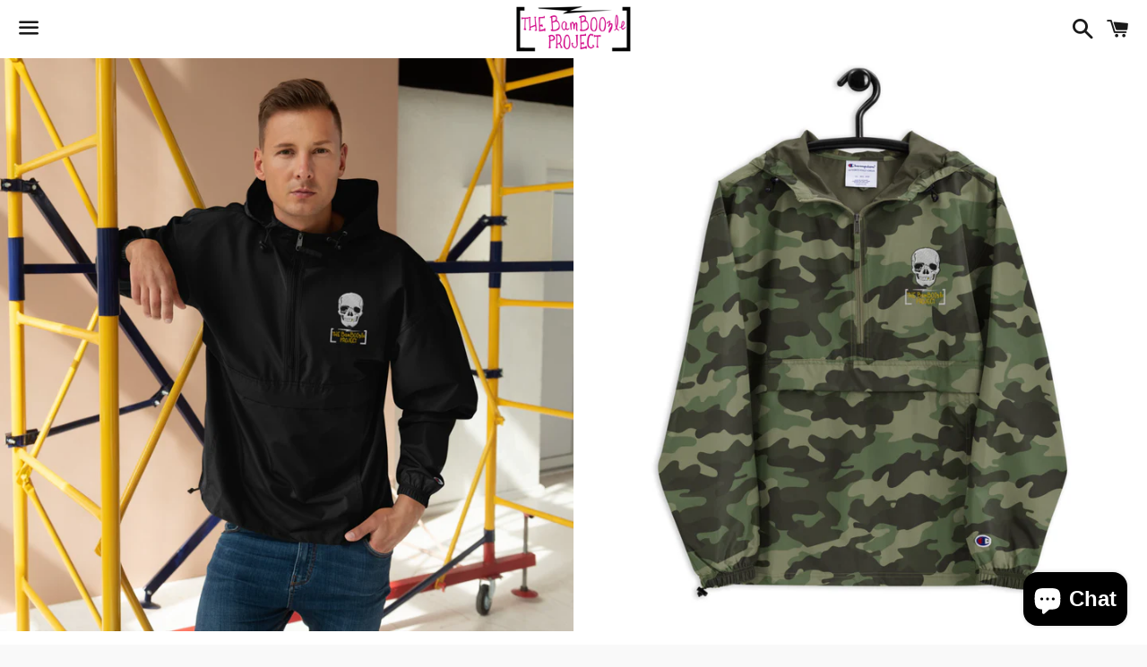

--- FILE ---
content_type: text/html; charset=utf-8
request_url: https://www.thebamboozleproject.com/products/skull-crusher-embroidered-champion-packable-jacket
body_size: 27708
content:
<!doctype html>
<html class="no-js" lang="en">
<head>

  <meta charset="utf-8">
  <meta http-equiv="X-UA-Compatible" content="IE=edge">
  <meta name="viewport" content="width=device-width,initial-scale=1">

  <meta name="theme-color" content="#ffffff">

  

  <link rel="canonical" href="https://www.thebamboozleproject.com/products/skull-crusher-embroidered-champion-packable-jacket">

  <title>
  Skull Crusher Embroidered Champion Packable Jacket &ndash; The BamBoozle Project
  </title>

  
    <meta name="description" content="Protect yourself from the elements with this Champion packable jacket. This wind and rain resistant polyester jacket with a detailed embroidery design has a practical hood, front kangaroo pocket, and zipped pouch pocket which you can pull out and use to scrunch the jacket into for convenient storage. • 100% polyester m">
  

  <!-- /snippets/social-meta-tags.liquid -->




<meta property="og:site_name" content="The BamBoozle Project">
<meta property="og:url" content="https://www.thebamboozleproject.com/products/skull-crusher-embroidered-champion-packable-jacket">
<meta property="og:title" content="Skull Crusher Embroidered Champion Packable Jacket">
<meta property="og:type" content="product">
<meta property="og:description" content="Protect yourself from the elements with this Champion packable jacket. This wind and rain resistant polyester jacket with a detailed embroidery design has a practical hood, front kangaroo pocket, and zipped pouch pocket which you can pull out and use to scrunch the jacket into for convenient storage. • 100% polyester m">

  <meta property="og:price:amount" content="75.00">
  <meta property="og:price:currency" content="USD">

<meta property="og:image" content="http://www.thebamboozleproject.com/cdn/shop/products/embroidered-champion-packable-jacket-olive-green-camo-front-6211b9eed2807_1200x1200.jpg?v=1722811186"><meta property="og:image" content="http://www.thebamboozleproject.com/cdn/shop/products/embroidered-champion-packable-jacket-olive-green-camo-front-6211b9eed20d1_1200x1200.jpg?v=1722811186"><meta property="og:image" content="http://www.thebamboozleproject.com/cdn/shop/products/embroidered-champion-packable-jacket-olive-green-camo-zoomed-in-6211b9eed276b_1200x1200.jpg?v=1722811186">
<meta property="og:image:secure_url" content="https://www.thebamboozleproject.com/cdn/shop/products/embroidered-champion-packable-jacket-olive-green-camo-front-6211b9eed2807_1200x1200.jpg?v=1722811186"><meta property="og:image:secure_url" content="https://www.thebamboozleproject.com/cdn/shop/products/embroidered-champion-packable-jacket-olive-green-camo-front-6211b9eed20d1_1200x1200.jpg?v=1722811186"><meta property="og:image:secure_url" content="https://www.thebamboozleproject.com/cdn/shop/products/embroidered-champion-packable-jacket-olive-green-camo-zoomed-in-6211b9eed276b_1200x1200.jpg?v=1722811186">


<meta name="twitter:card" content="summary_large_image">
<meta name="twitter:title" content="Skull Crusher Embroidered Champion Packable Jacket">
<meta name="twitter:description" content="Protect yourself from the elements with this Champion packable jacket. This wind and rain resistant polyester jacket with a detailed embroidery design has a practical hood, front kangaroo pocket, and zipped pouch pocket which you can pull out and use to scrunch the jacket into for convenient storage. • 100% polyester m">

  <style data-shopify>
  :root {
    --color-body-text: #666666;
    --color-body: #ffffff;
  }
</style>


  <link href="//www.thebamboozleproject.com/cdn/shop/t/3/assets/theme.scss.css?v=96923318527358035801705478436" rel="stylesheet" type="text/css" media="all" />

  <script>
    window.theme = window.theme || {};
    theme.strings = {
      cartEmpty: "Your cart is currently empty.",
      savingHtml: "You're saving [savings]",
      addToCart: "Add to cart",
      soldOut: "Sold out",
      unavailable: "Unavailable",
      addressError: "Error looking up that address",
      addressNoResults: "No results for that address",
      addressQueryLimit: "You have exceeded the Google API usage limit. Consider upgrading to a \u003ca href=\"https:\/\/developers.google.com\/maps\/premium\/usage-limits\"\u003ePremium Plan\u003c\/a\u003e.",
      authError: "There was a problem authenticating your Google Maps API Key."
    };
    theme.settings = {
      cartType: "drawer",
      moneyFormat: "${{amount}}"
    };
  </script>

  <script src="//www.thebamboozleproject.com/cdn/shop/t/3/assets/lazysizes.min.js?v=155223123402716617051642012472" async="async"></script>

  

  <script src="//www.thebamboozleproject.com/cdn/shop/t/3/assets/vendor.js?v=141188699437036237251642012473" defer="defer"></script>

  <script src="//www.thebamboozleproject.com/cdn/shopifycloud/storefront/assets/themes_support/option_selection-b017cd28.js" defer="defer"></script>

  <script src="//www.thebamboozleproject.com/cdn/shop/t/3/assets/theme.js?v=141903474060904050251642012489" defer="defer"></script>

  <script>window.performance && window.performance.mark && window.performance.mark('shopify.content_for_header.start');</script><meta id="shopify-digital-wallet" name="shopify-digital-wallet" content="/58978205867/digital_wallets/dialog">
<meta name="shopify-checkout-api-token" content="f1f140b25f86e57883b0e3b529c4a67e">
<link rel="alternate" type="application/json+oembed" href="https://www.thebamboozleproject.com/products/skull-crusher-embroidered-champion-packable-jacket.oembed">
<script async="async" src="/checkouts/internal/preloads.js?locale=en-US"></script>
<link rel="preconnect" href="https://shop.app" crossorigin="anonymous">
<script async="async" src="https://shop.app/checkouts/internal/preloads.js?locale=en-US&shop_id=58978205867" crossorigin="anonymous"></script>
<script id="apple-pay-shop-capabilities" type="application/json">{"shopId":58978205867,"countryCode":"US","currencyCode":"USD","merchantCapabilities":["supports3DS"],"merchantId":"gid:\/\/shopify\/Shop\/58978205867","merchantName":"The BamBoozle Project","requiredBillingContactFields":["postalAddress","email"],"requiredShippingContactFields":["postalAddress","email"],"shippingType":"shipping","supportedNetworks":["visa","masterCard","amex"],"total":{"type":"pending","label":"The BamBoozle Project","amount":"1.00"},"shopifyPaymentsEnabled":true,"supportsSubscriptions":true}</script>
<script id="shopify-features" type="application/json">{"accessToken":"f1f140b25f86e57883b0e3b529c4a67e","betas":["rich-media-storefront-analytics"],"domain":"www.thebamboozleproject.com","predictiveSearch":true,"shopId":58978205867,"locale":"en"}</script>
<script>var Shopify = Shopify || {};
Shopify.shop = "the-bamboozle-project.myshopify.com";
Shopify.locale = "en";
Shopify.currency = {"active":"USD","rate":"1.0"};
Shopify.country = "US";
Shopify.theme = {"name":"Boundless","id":128736297131,"schema_name":"Boundless","schema_version":"10.6.1","theme_store_id":766,"role":"main"};
Shopify.theme.handle = "null";
Shopify.theme.style = {"id":null,"handle":null};
Shopify.cdnHost = "www.thebamboozleproject.com/cdn";
Shopify.routes = Shopify.routes || {};
Shopify.routes.root = "/";</script>
<script type="module">!function(o){(o.Shopify=o.Shopify||{}).modules=!0}(window);</script>
<script>!function(o){function n(){var o=[];function n(){o.push(Array.prototype.slice.apply(arguments))}return n.q=o,n}var t=o.Shopify=o.Shopify||{};t.loadFeatures=n(),t.autoloadFeatures=n()}(window);</script>
<script>
  window.ShopifyPay = window.ShopifyPay || {};
  window.ShopifyPay.apiHost = "shop.app\/pay";
  window.ShopifyPay.redirectState = null;
</script>
<script id="shop-js-analytics" type="application/json">{"pageType":"product"}</script>
<script defer="defer" async type="module" src="//www.thebamboozleproject.com/cdn/shopifycloud/shop-js/modules/v2/client.init-shop-cart-sync_BT-GjEfc.en.esm.js"></script>
<script defer="defer" async type="module" src="//www.thebamboozleproject.com/cdn/shopifycloud/shop-js/modules/v2/chunk.common_D58fp_Oc.esm.js"></script>
<script defer="defer" async type="module" src="//www.thebamboozleproject.com/cdn/shopifycloud/shop-js/modules/v2/chunk.modal_xMitdFEc.esm.js"></script>
<script type="module">
  await import("//www.thebamboozleproject.com/cdn/shopifycloud/shop-js/modules/v2/client.init-shop-cart-sync_BT-GjEfc.en.esm.js");
await import("//www.thebamboozleproject.com/cdn/shopifycloud/shop-js/modules/v2/chunk.common_D58fp_Oc.esm.js");
await import("//www.thebamboozleproject.com/cdn/shopifycloud/shop-js/modules/v2/chunk.modal_xMitdFEc.esm.js");

  window.Shopify.SignInWithShop?.initShopCartSync?.({"fedCMEnabled":true,"windoidEnabled":true});

</script>
<script defer="defer" async type="module" src="//www.thebamboozleproject.com/cdn/shopifycloud/shop-js/modules/v2/client.payment-terms_Ci9AEqFq.en.esm.js"></script>
<script defer="defer" async type="module" src="//www.thebamboozleproject.com/cdn/shopifycloud/shop-js/modules/v2/chunk.common_D58fp_Oc.esm.js"></script>
<script defer="defer" async type="module" src="//www.thebamboozleproject.com/cdn/shopifycloud/shop-js/modules/v2/chunk.modal_xMitdFEc.esm.js"></script>
<script type="module">
  await import("//www.thebamboozleproject.com/cdn/shopifycloud/shop-js/modules/v2/client.payment-terms_Ci9AEqFq.en.esm.js");
await import("//www.thebamboozleproject.com/cdn/shopifycloud/shop-js/modules/v2/chunk.common_D58fp_Oc.esm.js");
await import("//www.thebamboozleproject.com/cdn/shopifycloud/shop-js/modules/v2/chunk.modal_xMitdFEc.esm.js");

  
</script>
<script>
  window.Shopify = window.Shopify || {};
  if (!window.Shopify.featureAssets) window.Shopify.featureAssets = {};
  window.Shopify.featureAssets['shop-js'] = {"shop-cart-sync":["modules/v2/client.shop-cart-sync_DZOKe7Ll.en.esm.js","modules/v2/chunk.common_D58fp_Oc.esm.js","modules/v2/chunk.modal_xMitdFEc.esm.js"],"init-fed-cm":["modules/v2/client.init-fed-cm_B6oLuCjv.en.esm.js","modules/v2/chunk.common_D58fp_Oc.esm.js","modules/v2/chunk.modal_xMitdFEc.esm.js"],"shop-cash-offers":["modules/v2/client.shop-cash-offers_D2sdYoxE.en.esm.js","modules/v2/chunk.common_D58fp_Oc.esm.js","modules/v2/chunk.modal_xMitdFEc.esm.js"],"shop-login-button":["modules/v2/client.shop-login-button_QeVjl5Y3.en.esm.js","modules/v2/chunk.common_D58fp_Oc.esm.js","modules/v2/chunk.modal_xMitdFEc.esm.js"],"pay-button":["modules/v2/client.pay-button_DXTOsIq6.en.esm.js","modules/v2/chunk.common_D58fp_Oc.esm.js","modules/v2/chunk.modal_xMitdFEc.esm.js"],"shop-button":["modules/v2/client.shop-button_DQZHx9pm.en.esm.js","modules/v2/chunk.common_D58fp_Oc.esm.js","modules/v2/chunk.modal_xMitdFEc.esm.js"],"avatar":["modules/v2/client.avatar_BTnouDA3.en.esm.js"],"init-windoid":["modules/v2/client.init-windoid_CR1B-cfM.en.esm.js","modules/v2/chunk.common_D58fp_Oc.esm.js","modules/v2/chunk.modal_xMitdFEc.esm.js"],"init-shop-for-new-customer-accounts":["modules/v2/client.init-shop-for-new-customer-accounts_C_vY_xzh.en.esm.js","modules/v2/client.shop-login-button_QeVjl5Y3.en.esm.js","modules/v2/chunk.common_D58fp_Oc.esm.js","modules/v2/chunk.modal_xMitdFEc.esm.js"],"init-shop-email-lookup-coordinator":["modules/v2/client.init-shop-email-lookup-coordinator_BI7n9ZSv.en.esm.js","modules/v2/chunk.common_D58fp_Oc.esm.js","modules/v2/chunk.modal_xMitdFEc.esm.js"],"init-shop-cart-sync":["modules/v2/client.init-shop-cart-sync_BT-GjEfc.en.esm.js","modules/v2/chunk.common_D58fp_Oc.esm.js","modules/v2/chunk.modal_xMitdFEc.esm.js"],"shop-toast-manager":["modules/v2/client.shop-toast-manager_DiYdP3xc.en.esm.js","modules/v2/chunk.common_D58fp_Oc.esm.js","modules/v2/chunk.modal_xMitdFEc.esm.js"],"init-customer-accounts":["modules/v2/client.init-customer-accounts_D9ZNqS-Q.en.esm.js","modules/v2/client.shop-login-button_QeVjl5Y3.en.esm.js","modules/v2/chunk.common_D58fp_Oc.esm.js","modules/v2/chunk.modal_xMitdFEc.esm.js"],"init-customer-accounts-sign-up":["modules/v2/client.init-customer-accounts-sign-up_iGw4briv.en.esm.js","modules/v2/client.shop-login-button_QeVjl5Y3.en.esm.js","modules/v2/chunk.common_D58fp_Oc.esm.js","modules/v2/chunk.modal_xMitdFEc.esm.js"],"shop-follow-button":["modules/v2/client.shop-follow-button_CqMgW2wH.en.esm.js","modules/v2/chunk.common_D58fp_Oc.esm.js","modules/v2/chunk.modal_xMitdFEc.esm.js"],"checkout-modal":["modules/v2/client.checkout-modal_xHeaAweL.en.esm.js","modules/v2/chunk.common_D58fp_Oc.esm.js","modules/v2/chunk.modal_xMitdFEc.esm.js"],"shop-login":["modules/v2/client.shop-login_D91U-Q7h.en.esm.js","modules/v2/chunk.common_D58fp_Oc.esm.js","modules/v2/chunk.modal_xMitdFEc.esm.js"],"lead-capture":["modules/v2/client.lead-capture_BJmE1dJe.en.esm.js","modules/v2/chunk.common_D58fp_Oc.esm.js","modules/v2/chunk.modal_xMitdFEc.esm.js"],"payment-terms":["modules/v2/client.payment-terms_Ci9AEqFq.en.esm.js","modules/v2/chunk.common_D58fp_Oc.esm.js","modules/v2/chunk.modal_xMitdFEc.esm.js"]};
</script>
<script>(function() {
  var isLoaded = false;
  function asyncLoad() {
    if (isLoaded) return;
    isLoaded = true;
    var urls = ["\/\/cdn.shopify.com\/proxy\/2a3baad071faf1e05eba684ae580ad732bcb9235842177f8761108e06550217b\/static.cdn.printful.com\/static\/js\/external\/shopify-product-customizer.js?v=0.28\u0026shop=the-bamboozle-project.myshopify.com\u0026sp-cache-control=cHVibGljLCBtYXgtYWdlPTkwMA"];
    for (var i = 0; i < urls.length; i++) {
      var s = document.createElement('script');
      s.type = 'text/javascript';
      s.async = true;
      s.src = urls[i];
      var x = document.getElementsByTagName('script')[0];
      x.parentNode.insertBefore(s, x);
    }
  };
  if(window.attachEvent) {
    window.attachEvent('onload', asyncLoad);
  } else {
    window.addEventListener('load', asyncLoad, false);
  }
})();</script>
<script id="__st">var __st={"a":58978205867,"offset":-18000,"reqid":"99084892-a9ba-4586-b277-57ce7796ffe2-1769066292","pageurl":"www.thebamboozleproject.com\/products\/skull-crusher-embroidered-champion-packable-jacket","u":"6b410d7489cf","p":"product","rtyp":"product","rid":7241252012203};</script>
<script>window.ShopifyPaypalV4VisibilityTracking = true;</script>
<script id="captcha-bootstrap">!function(){'use strict';const t='contact',e='account',n='new_comment',o=[[t,t],['blogs',n],['comments',n],[t,'customer']],c=[[e,'customer_login'],[e,'guest_login'],[e,'recover_customer_password'],[e,'create_customer']],r=t=>t.map((([t,e])=>`form[action*='/${t}']:not([data-nocaptcha='true']) input[name='form_type'][value='${e}']`)).join(','),a=t=>()=>t?[...document.querySelectorAll(t)].map((t=>t.form)):[];function s(){const t=[...o],e=r(t);return a(e)}const i='password',u='form_key',d=['recaptcha-v3-token','g-recaptcha-response','h-captcha-response',i],f=()=>{try{return window.sessionStorage}catch{return}},m='__shopify_v',_=t=>t.elements[u];function p(t,e,n=!1){try{const o=window.sessionStorage,c=JSON.parse(o.getItem(e)),{data:r}=function(t){const{data:e,action:n}=t;return t[m]||n?{data:e,action:n}:{data:t,action:n}}(c);for(const[e,n]of Object.entries(r))t.elements[e]&&(t.elements[e].value=n);n&&o.removeItem(e)}catch(o){console.error('form repopulation failed',{error:o})}}const l='form_type',E='cptcha';function T(t){t.dataset[E]=!0}const w=window,h=w.document,L='Shopify',v='ce_forms',y='captcha';let A=!1;((t,e)=>{const n=(g='f06e6c50-85a8-45c8-87d0-21a2b65856fe',I='https://cdn.shopify.com/shopifycloud/storefront-forms-hcaptcha/ce_storefront_forms_captcha_hcaptcha.v1.5.2.iife.js',D={infoText:'Protected by hCaptcha',privacyText:'Privacy',termsText:'Terms'},(t,e,n)=>{const o=w[L][v],c=o.bindForm;if(c)return c(t,g,e,D).then(n);var r;o.q.push([[t,g,e,D],n]),r=I,A||(h.body.append(Object.assign(h.createElement('script'),{id:'captcha-provider',async:!0,src:r})),A=!0)});var g,I,D;w[L]=w[L]||{},w[L][v]=w[L][v]||{},w[L][v].q=[],w[L][y]=w[L][y]||{},w[L][y].protect=function(t,e){n(t,void 0,e),T(t)},Object.freeze(w[L][y]),function(t,e,n,w,h,L){const[v,y,A,g]=function(t,e,n){const i=e?o:[],u=t?c:[],d=[...i,...u],f=r(d),m=r(i),_=r(d.filter((([t,e])=>n.includes(e))));return[a(f),a(m),a(_),s()]}(w,h,L),I=t=>{const e=t.target;return e instanceof HTMLFormElement?e:e&&e.form},D=t=>v().includes(t);t.addEventListener('submit',(t=>{const e=I(t);if(!e)return;const n=D(e)&&!e.dataset.hcaptchaBound&&!e.dataset.recaptchaBound,o=_(e),c=g().includes(e)&&(!o||!o.value);(n||c)&&t.preventDefault(),c&&!n&&(function(t){try{if(!f())return;!function(t){const e=f();if(!e)return;const n=_(t);if(!n)return;const o=n.value;o&&e.removeItem(o)}(t);const e=Array.from(Array(32),(()=>Math.random().toString(36)[2])).join('');!function(t,e){_(t)||t.append(Object.assign(document.createElement('input'),{type:'hidden',name:u})),t.elements[u].value=e}(t,e),function(t,e){const n=f();if(!n)return;const o=[...t.querySelectorAll(`input[type='${i}']`)].map((({name:t})=>t)),c=[...d,...o],r={};for(const[a,s]of new FormData(t).entries())c.includes(a)||(r[a]=s);n.setItem(e,JSON.stringify({[m]:1,action:t.action,data:r}))}(t,e)}catch(e){console.error('failed to persist form',e)}}(e),e.submit())}));const S=(t,e)=>{t&&!t.dataset[E]&&(n(t,e.some((e=>e===t))),T(t))};for(const o of['focusin','change'])t.addEventListener(o,(t=>{const e=I(t);D(e)&&S(e,y())}));const B=e.get('form_key'),M=e.get(l),P=B&&M;t.addEventListener('DOMContentLoaded',(()=>{const t=y();if(P)for(const e of t)e.elements[l].value===M&&p(e,B);[...new Set([...A(),...v().filter((t=>'true'===t.dataset.shopifyCaptcha))])].forEach((e=>S(e,t)))}))}(h,new URLSearchParams(w.location.search),n,t,e,['guest_login'])})(!0,!0)}();</script>
<script integrity="sha256-4kQ18oKyAcykRKYeNunJcIwy7WH5gtpwJnB7kiuLZ1E=" data-source-attribution="shopify.loadfeatures" defer="defer" src="//www.thebamboozleproject.com/cdn/shopifycloud/storefront/assets/storefront/load_feature-a0a9edcb.js" crossorigin="anonymous"></script>
<script crossorigin="anonymous" defer="defer" src="//www.thebamboozleproject.com/cdn/shopifycloud/storefront/assets/shopify_pay/storefront-65b4c6d7.js?v=20250812"></script>
<script data-source-attribution="shopify.dynamic_checkout.dynamic.init">var Shopify=Shopify||{};Shopify.PaymentButton=Shopify.PaymentButton||{isStorefrontPortableWallets:!0,init:function(){window.Shopify.PaymentButton.init=function(){};var t=document.createElement("script");t.src="https://www.thebamboozleproject.com/cdn/shopifycloud/portable-wallets/latest/portable-wallets.en.js",t.type="module",document.head.appendChild(t)}};
</script>
<script data-source-attribution="shopify.dynamic_checkout.buyer_consent">
  function portableWalletsHideBuyerConsent(e){var t=document.getElementById("shopify-buyer-consent"),n=document.getElementById("shopify-subscription-policy-button");t&&n&&(t.classList.add("hidden"),t.setAttribute("aria-hidden","true"),n.removeEventListener("click",e))}function portableWalletsShowBuyerConsent(e){var t=document.getElementById("shopify-buyer-consent"),n=document.getElementById("shopify-subscription-policy-button");t&&n&&(t.classList.remove("hidden"),t.removeAttribute("aria-hidden"),n.addEventListener("click",e))}window.Shopify?.PaymentButton&&(window.Shopify.PaymentButton.hideBuyerConsent=portableWalletsHideBuyerConsent,window.Shopify.PaymentButton.showBuyerConsent=portableWalletsShowBuyerConsent);
</script>
<script>
  function portableWalletsCleanup(e){e&&e.src&&console.error("Failed to load portable wallets script "+e.src);var t=document.querySelectorAll("shopify-accelerated-checkout .shopify-payment-button__skeleton, shopify-accelerated-checkout-cart .wallet-cart-button__skeleton"),e=document.getElementById("shopify-buyer-consent");for(let e=0;e<t.length;e++)t[e].remove();e&&e.remove()}function portableWalletsNotLoadedAsModule(e){e instanceof ErrorEvent&&"string"==typeof e.message&&e.message.includes("import.meta")&&"string"==typeof e.filename&&e.filename.includes("portable-wallets")&&(window.removeEventListener("error",portableWalletsNotLoadedAsModule),window.Shopify.PaymentButton.failedToLoad=e,"loading"===document.readyState?document.addEventListener("DOMContentLoaded",window.Shopify.PaymentButton.init):window.Shopify.PaymentButton.init())}window.addEventListener("error",portableWalletsNotLoadedAsModule);
</script>

<script type="module" src="https://www.thebamboozleproject.com/cdn/shopifycloud/portable-wallets/latest/portable-wallets.en.js" onError="portableWalletsCleanup(this)" crossorigin="anonymous"></script>
<script nomodule>
  document.addEventListener("DOMContentLoaded", portableWalletsCleanup);
</script>

<link id="shopify-accelerated-checkout-styles" rel="stylesheet" media="screen" href="https://www.thebamboozleproject.com/cdn/shopifycloud/portable-wallets/latest/accelerated-checkout-backwards-compat.css" crossorigin="anonymous">
<style id="shopify-accelerated-checkout-cart">
        #shopify-buyer-consent {
  margin-top: 1em;
  display: inline-block;
  width: 100%;
}

#shopify-buyer-consent.hidden {
  display: none;
}

#shopify-subscription-policy-button {
  background: none;
  border: none;
  padding: 0;
  text-decoration: underline;
  font-size: inherit;
  cursor: pointer;
}

#shopify-subscription-policy-button::before {
  box-shadow: none;
}

      </style>

<script>window.performance && window.performance.mark && window.performance.mark('shopify.content_for_header.end');</script>

<script src="https://cdn.shopify.com/extensions/e8878072-2f6b-4e89-8082-94b04320908d/inbox-1254/assets/inbox-chat-loader.js" type="text/javascript" defer="defer"></script>
<link href="https://monorail-edge.shopifysvc.com" rel="dns-prefetch">
<script>(function(){if ("sendBeacon" in navigator && "performance" in window) {try {var session_token_from_headers = performance.getEntriesByType('navigation')[0].serverTiming.find(x => x.name == '_s').description;} catch {var session_token_from_headers = undefined;}var session_cookie_matches = document.cookie.match(/_shopify_s=([^;]*)/);var session_token_from_cookie = session_cookie_matches && session_cookie_matches.length === 2 ? session_cookie_matches[1] : "";var session_token = session_token_from_headers || session_token_from_cookie || "";function handle_abandonment_event(e) {var entries = performance.getEntries().filter(function(entry) {return /monorail-edge.shopifysvc.com/.test(entry.name);});if (!window.abandonment_tracked && entries.length === 0) {window.abandonment_tracked = true;var currentMs = Date.now();var navigation_start = performance.timing.navigationStart;var payload = {shop_id: 58978205867,url: window.location.href,navigation_start,duration: currentMs - navigation_start,session_token,page_type: "product"};window.navigator.sendBeacon("https://monorail-edge.shopifysvc.com/v1/produce", JSON.stringify({schema_id: "online_store_buyer_site_abandonment/1.1",payload: payload,metadata: {event_created_at_ms: currentMs,event_sent_at_ms: currentMs}}));}}window.addEventListener('pagehide', handle_abandonment_event);}}());</script>
<script id="web-pixels-manager-setup">(function e(e,d,r,n,o){if(void 0===o&&(o={}),!Boolean(null===(a=null===(i=window.Shopify)||void 0===i?void 0:i.analytics)||void 0===a?void 0:a.replayQueue)){var i,a;window.Shopify=window.Shopify||{};var t=window.Shopify;t.analytics=t.analytics||{};var s=t.analytics;s.replayQueue=[],s.publish=function(e,d,r){return s.replayQueue.push([e,d,r]),!0};try{self.performance.mark("wpm:start")}catch(e){}var l=function(){var e={modern:/Edge?\/(1{2}[4-9]|1[2-9]\d|[2-9]\d{2}|\d{4,})\.\d+(\.\d+|)|Firefox\/(1{2}[4-9]|1[2-9]\d|[2-9]\d{2}|\d{4,})\.\d+(\.\d+|)|Chrom(ium|e)\/(9{2}|\d{3,})\.\d+(\.\d+|)|(Maci|X1{2}).+ Version\/(15\.\d+|(1[6-9]|[2-9]\d|\d{3,})\.\d+)([,.]\d+|)( \(\w+\)|)( Mobile\/\w+|) Safari\/|Chrome.+OPR\/(9{2}|\d{3,})\.\d+\.\d+|(CPU[ +]OS|iPhone[ +]OS|CPU[ +]iPhone|CPU IPhone OS|CPU iPad OS)[ +]+(15[._]\d+|(1[6-9]|[2-9]\d|\d{3,})[._]\d+)([._]\d+|)|Android:?[ /-](13[3-9]|1[4-9]\d|[2-9]\d{2}|\d{4,})(\.\d+|)(\.\d+|)|Android.+Firefox\/(13[5-9]|1[4-9]\d|[2-9]\d{2}|\d{4,})\.\d+(\.\d+|)|Android.+Chrom(ium|e)\/(13[3-9]|1[4-9]\d|[2-9]\d{2}|\d{4,})\.\d+(\.\d+|)|SamsungBrowser\/([2-9]\d|\d{3,})\.\d+/,legacy:/Edge?\/(1[6-9]|[2-9]\d|\d{3,})\.\d+(\.\d+|)|Firefox\/(5[4-9]|[6-9]\d|\d{3,})\.\d+(\.\d+|)|Chrom(ium|e)\/(5[1-9]|[6-9]\d|\d{3,})\.\d+(\.\d+|)([\d.]+$|.*Safari\/(?![\d.]+ Edge\/[\d.]+$))|(Maci|X1{2}).+ Version\/(10\.\d+|(1[1-9]|[2-9]\d|\d{3,})\.\d+)([,.]\d+|)( \(\w+\)|)( Mobile\/\w+|) Safari\/|Chrome.+OPR\/(3[89]|[4-9]\d|\d{3,})\.\d+\.\d+|(CPU[ +]OS|iPhone[ +]OS|CPU[ +]iPhone|CPU IPhone OS|CPU iPad OS)[ +]+(10[._]\d+|(1[1-9]|[2-9]\d|\d{3,})[._]\d+)([._]\d+|)|Android:?[ /-](13[3-9]|1[4-9]\d|[2-9]\d{2}|\d{4,})(\.\d+|)(\.\d+|)|Mobile Safari.+OPR\/([89]\d|\d{3,})\.\d+\.\d+|Android.+Firefox\/(13[5-9]|1[4-9]\d|[2-9]\d{2}|\d{4,})\.\d+(\.\d+|)|Android.+Chrom(ium|e)\/(13[3-9]|1[4-9]\d|[2-9]\d{2}|\d{4,})\.\d+(\.\d+|)|Android.+(UC? ?Browser|UCWEB|U3)[ /]?(15\.([5-9]|\d{2,})|(1[6-9]|[2-9]\d|\d{3,})\.\d+)\.\d+|SamsungBrowser\/(5\.\d+|([6-9]|\d{2,})\.\d+)|Android.+MQ{2}Browser\/(14(\.(9|\d{2,})|)|(1[5-9]|[2-9]\d|\d{3,})(\.\d+|))(\.\d+|)|K[Aa][Ii]OS\/(3\.\d+|([4-9]|\d{2,})\.\d+)(\.\d+|)/},d=e.modern,r=e.legacy,n=navigator.userAgent;return n.match(d)?"modern":n.match(r)?"legacy":"unknown"}(),u="modern"===l?"modern":"legacy",c=(null!=n?n:{modern:"",legacy:""})[u],f=function(e){return[e.baseUrl,"/wpm","/b",e.hashVersion,"modern"===e.buildTarget?"m":"l",".js"].join("")}({baseUrl:d,hashVersion:r,buildTarget:u}),m=function(e){var d=e.version,r=e.bundleTarget,n=e.surface,o=e.pageUrl,i=e.monorailEndpoint;return{emit:function(e){var a=e.status,t=e.errorMsg,s=(new Date).getTime(),l=JSON.stringify({metadata:{event_sent_at_ms:s},events:[{schema_id:"web_pixels_manager_load/3.1",payload:{version:d,bundle_target:r,page_url:o,status:a,surface:n,error_msg:t},metadata:{event_created_at_ms:s}}]});if(!i)return console&&console.warn&&console.warn("[Web Pixels Manager] No Monorail endpoint provided, skipping logging."),!1;try{return self.navigator.sendBeacon.bind(self.navigator)(i,l)}catch(e){}var u=new XMLHttpRequest;try{return u.open("POST",i,!0),u.setRequestHeader("Content-Type","text/plain"),u.send(l),!0}catch(e){return console&&console.warn&&console.warn("[Web Pixels Manager] Got an unhandled error while logging to Monorail."),!1}}}}({version:r,bundleTarget:l,surface:e.surface,pageUrl:self.location.href,monorailEndpoint:e.monorailEndpoint});try{o.browserTarget=l,function(e){var d=e.src,r=e.async,n=void 0===r||r,o=e.onload,i=e.onerror,a=e.sri,t=e.scriptDataAttributes,s=void 0===t?{}:t,l=document.createElement("script"),u=document.querySelector("head"),c=document.querySelector("body");if(l.async=n,l.src=d,a&&(l.integrity=a,l.crossOrigin="anonymous"),s)for(var f in s)if(Object.prototype.hasOwnProperty.call(s,f))try{l.dataset[f]=s[f]}catch(e){}if(o&&l.addEventListener("load",o),i&&l.addEventListener("error",i),u)u.appendChild(l);else{if(!c)throw new Error("Did not find a head or body element to append the script");c.appendChild(l)}}({src:f,async:!0,onload:function(){if(!function(){var e,d;return Boolean(null===(d=null===(e=window.Shopify)||void 0===e?void 0:e.analytics)||void 0===d?void 0:d.initialized)}()){var d=window.webPixelsManager.init(e)||void 0;if(d){var r=window.Shopify.analytics;r.replayQueue.forEach((function(e){var r=e[0],n=e[1],o=e[2];d.publishCustomEvent(r,n,o)})),r.replayQueue=[],r.publish=d.publishCustomEvent,r.visitor=d.visitor,r.initialized=!0}}},onerror:function(){return m.emit({status:"failed",errorMsg:"".concat(f," has failed to load")})},sri:function(e){var d=/^sha384-[A-Za-z0-9+/=]+$/;return"string"==typeof e&&d.test(e)}(c)?c:"",scriptDataAttributes:o}),m.emit({status:"loading"})}catch(e){m.emit({status:"failed",errorMsg:(null==e?void 0:e.message)||"Unknown error"})}}})({shopId: 58978205867,storefrontBaseUrl: "https://www.thebamboozleproject.com",extensionsBaseUrl: "https://extensions.shopifycdn.com/cdn/shopifycloud/web-pixels-manager",monorailEndpoint: "https://monorail-edge.shopifysvc.com/unstable/produce_batch",surface: "storefront-renderer",enabledBetaFlags: ["2dca8a86"],webPixelsConfigList: [{"id":"819003563","configuration":"{\"storeIdentity\":\"the-bamboozle-project.myshopify.com\",\"baseURL\":\"https:\\\/\\\/api.printful.com\\\/shopify-pixels\"}","eventPayloadVersion":"v1","runtimeContext":"STRICT","scriptVersion":"74f275712857ab41bea9d998dcb2f9da","type":"APP","apiClientId":156624,"privacyPurposes":["ANALYTICS","MARKETING","SALE_OF_DATA"],"dataSharingAdjustments":{"protectedCustomerApprovalScopes":["read_customer_address","read_customer_email","read_customer_name","read_customer_personal_data","read_customer_phone"]}},{"id":"shopify-app-pixel","configuration":"{}","eventPayloadVersion":"v1","runtimeContext":"STRICT","scriptVersion":"0450","apiClientId":"shopify-pixel","type":"APP","privacyPurposes":["ANALYTICS","MARKETING"]},{"id":"shopify-custom-pixel","eventPayloadVersion":"v1","runtimeContext":"LAX","scriptVersion":"0450","apiClientId":"shopify-pixel","type":"CUSTOM","privacyPurposes":["ANALYTICS","MARKETING"]}],isMerchantRequest: false,initData: {"shop":{"name":"The BamBoozle Project","paymentSettings":{"currencyCode":"USD"},"myshopifyDomain":"the-bamboozle-project.myshopify.com","countryCode":"US","storefrontUrl":"https:\/\/www.thebamboozleproject.com"},"customer":null,"cart":null,"checkout":null,"productVariants":[{"price":{"amount":75.0,"currencyCode":"USD"},"product":{"title":"Skull Crusher Embroidered Champion Packable Jacket","vendor":"The BamBoozle Project","id":"7241252012203","untranslatedTitle":"Skull Crusher Embroidered Champion Packable Jacket","url":"\/products\/skull-crusher-embroidered-champion-packable-jacket","type":""},"id":"41538374566059","image":{"src":"\/\/www.thebamboozleproject.com\/cdn\/shop\/products\/embroidered-champion-packable-jacket-black-front-6211b9eed289b.jpg?v=1645328887"},"sku":"6139787_11008","title":"Black \/ S","untranslatedTitle":"Black \/ S"},{"price":{"amount":75.0,"currencyCode":"USD"},"product":{"title":"Skull Crusher Embroidered Champion Packable Jacket","vendor":"The BamBoozle Project","id":"7241252012203","untranslatedTitle":"Skull Crusher Embroidered Champion Packable Jacket","url":"\/products\/skull-crusher-embroidered-champion-packable-jacket","type":""},"id":"41538374697131","image":{"src":"\/\/www.thebamboozleproject.com\/cdn\/shop\/products\/embroidered-champion-packable-jacket-black-front-6211b9eed289b.jpg?v=1645328887"},"sku":"6139787_11009","title":"Black \/ M","untranslatedTitle":"Black \/ M"},{"price":{"amount":75.0,"currencyCode":"USD"},"product":{"title":"Skull Crusher Embroidered Champion Packable Jacket","vendor":"The BamBoozle Project","id":"7241252012203","untranslatedTitle":"Skull Crusher Embroidered Champion Packable Jacket","url":"\/products\/skull-crusher-embroidered-champion-packable-jacket","type":""},"id":"41538374893739","image":{"src":"\/\/www.thebamboozleproject.com\/cdn\/shop\/products\/embroidered-champion-packable-jacket-black-front-6211b9eed289b.jpg?v=1645328887"},"sku":"6139787_11010","title":"Black \/ L","untranslatedTitle":"Black \/ L"},{"price":{"amount":75.0,"currencyCode":"USD"},"product":{"title":"Skull Crusher Embroidered Champion Packable Jacket","vendor":"The BamBoozle Project","id":"7241252012203","untranslatedTitle":"Skull Crusher Embroidered Champion Packable Jacket","url":"\/products\/skull-crusher-embroidered-champion-packable-jacket","type":""},"id":"41538374959275","image":{"src":"\/\/www.thebamboozleproject.com\/cdn\/shop\/products\/embroidered-champion-packable-jacket-black-front-6211b9eed289b.jpg?v=1645328887"},"sku":"6139787_11011","title":"Black \/ XL","untranslatedTitle":"Black \/ XL"},{"price":{"amount":75.0,"currencyCode":"USD"},"product":{"title":"Skull Crusher Embroidered Champion Packable Jacket","vendor":"The BamBoozle Project","id":"7241252012203","untranslatedTitle":"Skull Crusher Embroidered Champion Packable Jacket","url":"\/products\/skull-crusher-embroidered-champion-packable-jacket","type":""},"id":"41538375090347","image":{"src":"\/\/www.thebamboozleproject.com\/cdn\/shop\/products\/embroidered-champion-packable-jacket-black-front-6211b9eed289b.jpg?v=1645328887"},"sku":"6139787_11012","title":"Black \/ 2XL","untranslatedTitle":"Black \/ 2XL"},{"price":{"amount":75.0,"currencyCode":"USD"},"product":{"title":"Skull Crusher Embroidered Champion Packable Jacket","vendor":"The BamBoozle Project","id":"7241252012203","untranslatedTitle":"Skull Crusher Embroidered Champion Packable Jacket","url":"\/products\/skull-crusher-embroidered-champion-packable-jacket","type":""},"id":"41538374598827","image":{"src":"\/\/www.thebamboozleproject.com\/cdn\/shop\/products\/embroidered-champion-packable-jacket-navy-front-6211b9eed2954.jpg?v=1645328888"},"sku":"6139787_11014","title":"Navy \/ S","untranslatedTitle":"Navy \/ S"},{"price":{"amount":75.0,"currencyCode":"USD"},"product":{"title":"Skull Crusher Embroidered Champion Packable Jacket","vendor":"The BamBoozle Project","id":"7241252012203","untranslatedTitle":"Skull Crusher Embroidered Champion Packable Jacket","url":"\/products\/skull-crusher-embroidered-champion-packable-jacket","type":""},"id":"41538374729899","image":{"src":"\/\/www.thebamboozleproject.com\/cdn\/shop\/products\/embroidered-champion-packable-jacket-navy-front-6211b9eed2954.jpg?v=1645328888"},"sku":"6139787_11015","title":"Navy \/ M","untranslatedTitle":"Navy \/ M"},{"price":{"amount":75.0,"currencyCode":"USD"},"product":{"title":"Skull Crusher Embroidered Champion Packable Jacket","vendor":"The BamBoozle Project","id":"7241252012203","untranslatedTitle":"Skull Crusher Embroidered Champion Packable Jacket","url":"\/products\/skull-crusher-embroidered-champion-packable-jacket","type":""},"id":"41538374828203","image":{"src":"\/\/www.thebamboozleproject.com\/cdn\/shop\/products\/embroidered-champion-packable-jacket-navy-front-6211b9eed2954.jpg?v=1645328888"},"sku":"6139787_11016","title":"Navy \/ L","untranslatedTitle":"Navy \/ L"},{"price":{"amount":75.0,"currencyCode":"USD"},"product":{"title":"Skull Crusher Embroidered Champion Packable Jacket","vendor":"The BamBoozle Project","id":"7241252012203","untranslatedTitle":"Skull Crusher Embroidered Champion Packable Jacket","url":"\/products\/skull-crusher-embroidered-champion-packable-jacket","type":""},"id":"41538374992043","image":{"src":"\/\/www.thebamboozleproject.com\/cdn\/shop\/products\/embroidered-champion-packable-jacket-navy-front-6211b9eed2954.jpg?v=1645328888"},"sku":"6139787_11017","title":"Navy \/ XL","untranslatedTitle":"Navy \/ XL"},{"price":{"amount":75.0,"currencyCode":"USD"},"product":{"title":"Skull Crusher Embroidered Champion Packable Jacket","vendor":"The BamBoozle Project","id":"7241252012203","untranslatedTitle":"Skull Crusher Embroidered Champion Packable Jacket","url":"\/products\/skull-crusher-embroidered-champion-packable-jacket","type":""},"id":"41538375123115","image":{"src":"\/\/www.thebamboozleproject.com\/cdn\/shop\/products\/embroidered-champion-packable-jacket-navy-front-6211b9eed2954.jpg?v=1645328888"},"sku":"6139787_11018","title":"Navy \/ 2XL","untranslatedTitle":"Navy \/ 2XL"},{"price":{"amount":75.0,"currencyCode":"USD"},"product":{"title":"Skull Crusher Embroidered Champion Packable Jacket","vendor":"The BamBoozle Project","id":"7241252012203","untranslatedTitle":"Skull Crusher Embroidered Champion Packable Jacket","url":"\/products\/skull-crusher-embroidered-champion-packable-jacket","type":""},"id":"41538374664363","image":{"src":"\/\/www.thebamboozleproject.com\/cdn\/shop\/products\/embroidered-champion-packable-jacket-olive-green-camo-front-6211b9eed20d1.jpg?v=1722811186"},"sku":"6139787_13439","title":"Olive Green Camo \/ S","untranslatedTitle":"Olive Green Camo \/ S"},{"price":{"amount":75.0,"currencyCode":"USD"},"product":{"title":"Skull Crusher Embroidered Champion Packable Jacket","vendor":"The BamBoozle Project","id":"7241252012203","untranslatedTitle":"Skull Crusher Embroidered Champion Packable Jacket","url":"\/products\/skull-crusher-embroidered-champion-packable-jacket","type":""},"id":"41538374762667","image":{"src":"\/\/www.thebamboozleproject.com\/cdn\/shop\/products\/embroidered-champion-packable-jacket-olive-green-camo-front-6211b9eed20d1.jpg?v=1722811186"},"sku":"6139787_13440","title":"Olive Green Camo \/ M","untranslatedTitle":"Olive Green Camo \/ M"},{"price":{"amount":75.0,"currencyCode":"USD"},"product":{"title":"Skull Crusher Embroidered Champion Packable Jacket","vendor":"The BamBoozle Project","id":"7241252012203","untranslatedTitle":"Skull Crusher Embroidered Champion Packable Jacket","url":"\/products\/skull-crusher-embroidered-champion-packable-jacket","type":""},"id":"41538374860971","image":{"src":"\/\/www.thebamboozleproject.com\/cdn\/shop\/products\/embroidered-champion-packable-jacket-olive-green-camo-front-6211b9eed20d1.jpg?v=1722811186"},"sku":"6139787_13441","title":"Olive Green Camo \/ L","untranslatedTitle":"Olive Green Camo \/ L"},{"price":{"amount":75.0,"currencyCode":"USD"},"product":{"title":"Skull Crusher Embroidered Champion Packable Jacket","vendor":"The BamBoozle Project","id":"7241252012203","untranslatedTitle":"Skull Crusher Embroidered Champion Packable Jacket","url":"\/products\/skull-crusher-embroidered-champion-packable-jacket","type":""},"id":"41538375024811","image":{"src":"\/\/www.thebamboozleproject.com\/cdn\/shop\/products\/embroidered-champion-packable-jacket-olive-green-camo-front-6211b9eed20d1.jpg?v=1722811186"},"sku":"6139787_13442","title":"Olive Green Camo \/ XL","untranslatedTitle":"Olive Green Camo \/ XL"},{"price":{"amount":75.0,"currencyCode":"USD"},"product":{"title":"Skull Crusher Embroidered Champion Packable Jacket","vendor":"The BamBoozle Project","id":"7241252012203","untranslatedTitle":"Skull Crusher Embroidered Champion Packable Jacket","url":"\/products\/skull-crusher-embroidered-champion-packable-jacket","type":""},"id":"41538375155883","image":{"src":"\/\/www.thebamboozleproject.com\/cdn\/shop\/products\/embroidered-champion-packable-jacket-olive-green-camo-front-6211b9eed20d1.jpg?v=1722811186"},"sku":"6139787_13443","title":"Olive Green Camo \/ 2XL","untranslatedTitle":"Olive Green Camo \/ 2XL"},{"price":{"amount":75.0,"currencyCode":"USD"},"product":{"title":"Skull Crusher Embroidered Champion Packable Jacket","vendor":"The BamBoozle Project","id":"7241252012203","untranslatedTitle":"Skull Crusher Embroidered Champion Packable Jacket","url":"\/products\/skull-crusher-embroidered-champion-packable-jacket","type":""},"id":"41538374631595","image":{"src":"\/\/www.thebamboozleproject.com\/cdn\/shop\/products\/embroidered-champion-packable-jacket-graphite-front-6211b9eed2a36.jpg?v=1645328889"},"sku":"6139787_11020","title":"Graphite \/ S","untranslatedTitle":"Graphite \/ S"},{"price":{"amount":75.0,"currencyCode":"USD"},"product":{"title":"Skull Crusher Embroidered Champion Packable Jacket","vendor":"The BamBoozle Project","id":"7241252012203","untranslatedTitle":"Skull Crusher Embroidered Champion Packable Jacket","url":"\/products\/skull-crusher-embroidered-champion-packable-jacket","type":""},"id":"41538374795435","image":{"src":"\/\/www.thebamboozleproject.com\/cdn\/shop\/products\/embroidered-champion-packable-jacket-graphite-front-6211b9eed2a36.jpg?v=1645328889"},"sku":"6139787_11021","title":"Graphite \/ M","untranslatedTitle":"Graphite \/ M"},{"price":{"amount":75.0,"currencyCode":"USD"},"product":{"title":"Skull Crusher Embroidered Champion Packable Jacket","vendor":"The BamBoozle Project","id":"7241252012203","untranslatedTitle":"Skull Crusher Embroidered Champion Packable Jacket","url":"\/products\/skull-crusher-embroidered-champion-packable-jacket","type":""},"id":"41538374926507","image":{"src":"\/\/www.thebamboozleproject.com\/cdn\/shop\/products\/embroidered-champion-packable-jacket-graphite-front-6211b9eed2a36.jpg?v=1645328889"},"sku":"6139787_11022","title":"Graphite \/ L","untranslatedTitle":"Graphite \/ L"},{"price":{"amount":75.0,"currencyCode":"USD"},"product":{"title":"Skull Crusher Embroidered Champion Packable Jacket","vendor":"The BamBoozle Project","id":"7241252012203","untranslatedTitle":"Skull Crusher Embroidered Champion Packable Jacket","url":"\/products\/skull-crusher-embroidered-champion-packable-jacket","type":""},"id":"41538375057579","image":{"src":"\/\/www.thebamboozleproject.com\/cdn\/shop\/products\/embroidered-champion-packable-jacket-graphite-front-6211b9eed2a36.jpg?v=1645328889"},"sku":"6139787_11023","title":"Graphite \/ XL","untranslatedTitle":"Graphite \/ XL"},{"price":{"amount":75.0,"currencyCode":"USD"},"product":{"title":"Skull Crusher Embroidered Champion Packable Jacket","vendor":"The BamBoozle Project","id":"7241252012203","untranslatedTitle":"Skull Crusher Embroidered Champion Packable Jacket","url":"\/products\/skull-crusher-embroidered-champion-packable-jacket","type":""},"id":"41538375188651","image":{"src":"\/\/www.thebamboozleproject.com\/cdn\/shop\/products\/embroidered-champion-packable-jacket-graphite-front-6211b9eed2a36.jpg?v=1645328889"},"sku":"6139787_11024","title":"Graphite \/ 2XL","untranslatedTitle":"Graphite \/ 2XL"}],"purchasingCompany":null},},"https://www.thebamboozleproject.com/cdn","fcfee988w5aeb613cpc8e4bc33m6693e112",{"modern":"","legacy":""},{"shopId":"58978205867","storefrontBaseUrl":"https:\/\/www.thebamboozleproject.com","extensionBaseUrl":"https:\/\/extensions.shopifycdn.com\/cdn\/shopifycloud\/web-pixels-manager","surface":"storefront-renderer","enabledBetaFlags":"[\"2dca8a86\"]","isMerchantRequest":"false","hashVersion":"fcfee988w5aeb613cpc8e4bc33m6693e112","publish":"custom","events":"[[\"page_viewed\",{}],[\"product_viewed\",{\"productVariant\":{\"price\":{\"amount\":75.0,\"currencyCode\":\"USD\"},\"product\":{\"title\":\"Skull Crusher Embroidered Champion Packable Jacket\",\"vendor\":\"The BamBoozle Project\",\"id\":\"7241252012203\",\"untranslatedTitle\":\"Skull Crusher Embroidered Champion Packable Jacket\",\"url\":\"\/products\/skull-crusher-embroidered-champion-packable-jacket\",\"type\":\"\"},\"id\":\"41538374566059\",\"image\":{\"src\":\"\/\/www.thebamboozleproject.com\/cdn\/shop\/products\/embroidered-champion-packable-jacket-black-front-6211b9eed289b.jpg?v=1645328887\"},\"sku\":\"6139787_11008\",\"title\":\"Black \/ S\",\"untranslatedTitle\":\"Black \/ S\"}}]]"});</script><script>
  window.ShopifyAnalytics = window.ShopifyAnalytics || {};
  window.ShopifyAnalytics.meta = window.ShopifyAnalytics.meta || {};
  window.ShopifyAnalytics.meta.currency = 'USD';
  var meta = {"product":{"id":7241252012203,"gid":"gid:\/\/shopify\/Product\/7241252012203","vendor":"The BamBoozle Project","type":"","handle":"skull-crusher-embroidered-champion-packable-jacket","variants":[{"id":41538374566059,"price":7500,"name":"Skull Crusher Embroidered Champion Packable Jacket - Black \/ S","public_title":"Black \/ S","sku":"6139787_11008"},{"id":41538374697131,"price":7500,"name":"Skull Crusher Embroidered Champion Packable Jacket - Black \/ M","public_title":"Black \/ M","sku":"6139787_11009"},{"id":41538374893739,"price":7500,"name":"Skull Crusher Embroidered Champion Packable Jacket - Black \/ L","public_title":"Black \/ L","sku":"6139787_11010"},{"id":41538374959275,"price":7500,"name":"Skull Crusher Embroidered Champion Packable Jacket - Black \/ XL","public_title":"Black \/ XL","sku":"6139787_11011"},{"id":41538375090347,"price":7500,"name":"Skull Crusher Embroidered Champion Packable Jacket - Black \/ 2XL","public_title":"Black \/ 2XL","sku":"6139787_11012"},{"id":41538374598827,"price":7500,"name":"Skull Crusher Embroidered Champion Packable Jacket - Navy \/ S","public_title":"Navy \/ S","sku":"6139787_11014"},{"id":41538374729899,"price":7500,"name":"Skull Crusher Embroidered Champion Packable Jacket - Navy \/ M","public_title":"Navy \/ M","sku":"6139787_11015"},{"id":41538374828203,"price":7500,"name":"Skull Crusher Embroidered Champion Packable Jacket - Navy \/ L","public_title":"Navy \/ L","sku":"6139787_11016"},{"id":41538374992043,"price":7500,"name":"Skull Crusher Embroidered Champion Packable Jacket - Navy \/ XL","public_title":"Navy \/ XL","sku":"6139787_11017"},{"id":41538375123115,"price":7500,"name":"Skull Crusher Embroidered Champion Packable Jacket - Navy \/ 2XL","public_title":"Navy \/ 2XL","sku":"6139787_11018"},{"id":41538374664363,"price":7500,"name":"Skull Crusher Embroidered Champion Packable Jacket - Olive Green Camo \/ S","public_title":"Olive Green Camo \/ S","sku":"6139787_13439"},{"id":41538374762667,"price":7500,"name":"Skull Crusher Embroidered Champion Packable Jacket - Olive Green Camo \/ M","public_title":"Olive Green Camo \/ M","sku":"6139787_13440"},{"id":41538374860971,"price":7500,"name":"Skull Crusher Embroidered Champion Packable Jacket - Olive Green Camo \/ L","public_title":"Olive Green Camo \/ L","sku":"6139787_13441"},{"id":41538375024811,"price":7500,"name":"Skull Crusher Embroidered Champion Packable Jacket - Olive Green Camo \/ XL","public_title":"Olive Green Camo \/ XL","sku":"6139787_13442"},{"id":41538375155883,"price":7500,"name":"Skull Crusher Embroidered Champion Packable Jacket - Olive Green Camo \/ 2XL","public_title":"Olive Green Camo \/ 2XL","sku":"6139787_13443"},{"id":41538374631595,"price":7500,"name":"Skull Crusher Embroidered Champion Packable Jacket - Graphite \/ S","public_title":"Graphite \/ S","sku":"6139787_11020"},{"id":41538374795435,"price":7500,"name":"Skull Crusher Embroidered Champion Packable Jacket - Graphite \/ M","public_title":"Graphite \/ M","sku":"6139787_11021"},{"id":41538374926507,"price":7500,"name":"Skull Crusher Embroidered Champion Packable Jacket - Graphite \/ L","public_title":"Graphite \/ L","sku":"6139787_11022"},{"id":41538375057579,"price":7500,"name":"Skull Crusher Embroidered Champion Packable Jacket - Graphite \/ XL","public_title":"Graphite \/ XL","sku":"6139787_11023"},{"id":41538375188651,"price":7500,"name":"Skull Crusher Embroidered Champion Packable Jacket - Graphite \/ 2XL","public_title":"Graphite \/ 2XL","sku":"6139787_11024"}],"remote":false},"page":{"pageType":"product","resourceType":"product","resourceId":7241252012203,"requestId":"99084892-a9ba-4586-b277-57ce7796ffe2-1769066292"}};
  for (var attr in meta) {
    window.ShopifyAnalytics.meta[attr] = meta[attr];
  }
</script>
<script class="analytics">
  (function () {
    var customDocumentWrite = function(content) {
      var jquery = null;

      if (window.jQuery) {
        jquery = window.jQuery;
      } else if (window.Checkout && window.Checkout.$) {
        jquery = window.Checkout.$;
      }

      if (jquery) {
        jquery('body').append(content);
      }
    };

    var hasLoggedConversion = function(token) {
      if (token) {
        return document.cookie.indexOf('loggedConversion=' + token) !== -1;
      }
      return false;
    }

    var setCookieIfConversion = function(token) {
      if (token) {
        var twoMonthsFromNow = new Date(Date.now());
        twoMonthsFromNow.setMonth(twoMonthsFromNow.getMonth() + 2);

        document.cookie = 'loggedConversion=' + token + '; expires=' + twoMonthsFromNow;
      }
    }

    var trekkie = window.ShopifyAnalytics.lib = window.trekkie = window.trekkie || [];
    if (trekkie.integrations) {
      return;
    }
    trekkie.methods = [
      'identify',
      'page',
      'ready',
      'track',
      'trackForm',
      'trackLink'
    ];
    trekkie.factory = function(method) {
      return function() {
        var args = Array.prototype.slice.call(arguments);
        args.unshift(method);
        trekkie.push(args);
        return trekkie;
      };
    };
    for (var i = 0; i < trekkie.methods.length; i++) {
      var key = trekkie.methods[i];
      trekkie[key] = trekkie.factory(key);
    }
    trekkie.load = function(config) {
      trekkie.config = config || {};
      trekkie.config.initialDocumentCookie = document.cookie;
      var first = document.getElementsByTagName('script')[0];
      var script = document.createElement('script');
      script.type = 'text/javascript';
      script.onerror = function(e) {
        var scriptFallback = document.createElement('script');
        scriptFallback.type = 'text/javascript';
        scriptFallback.onerror = function(error) {
                var Monorail = {
      produce: function produce(monorailDomain, schemaId, payload) {
        var currentMs = new Date().getTime();
        var event = {
          schema_id: schemaId,
          payload: payload,
          metadata: {
            event_created_at_ms: currentMs,
            event_sent_at_ms: currentMs
          }
        };
        return Monorail.sendRequest("https://" + monorailDomain + "/v1/produce", JSON.stringify(event));
      },
      sendRequest: function sendRequest(endpointUrl, payload) {
        // Try the sendBeacon API
        if (window && window.navigator && typeof window.navigator.sendBeacon === 'function' && typeof window.Blob === 'function' && !Monorail.isIos12()) {
          var blobData = new window.Blob([payload], {
            type: 'text/plain'
          });

          if (window.navigator.sendBeacon(endpointUrl, blobData)) {
            return true;
          } // sendBeacon was not successful

        } // XHR beacon

        var xhr = new XMLHttpRequest();

        try {
          xhr.open('POST', endpointUrl);
          xhr.setRequestHeader('Content-Type', 'text/plain');
          xhr.send(payload);
        } catch (e) {
          console.log(e);
        }

        return false;
      },
      isIos12: function isIos12() {
        return window.navigator.userAgent.lastIndexOf('iPhone; CPU iPhone OS 12_') !== -1 || window.navigator.userAgent.lastIndexOf('iPad; CPU OS 12_') !== -1;
      }
    };
    Monorail.produce('monorail-edge.shopifysvc.com',
      'trekkie_storefront_load_errors/1.1',
      {shop_id: 58978205867,
      theme_id: 128736297131,
      app_name: "storefront",
      context_url: window.location.href,
      source_url: "//www.thebamboozleproject.com/cdn/s/trekkie.storefront.1bbfab421998800ff09850b62e84b8915387986d.min.js"});

        };
        scriptFallback.async = true;
        scriptFallback.src = '//www.thebamboozleproject.com/cdn/s/trekkie.storefront.1bbfab421998800ff09850b62e84b8915387986d.min.js';
        first.parentNode.insertBefore(scriptFallback, first);
      };
      script.async = true;
      script.src = '//www.thebamboozleproject.com/cdn/s/trekkie.storefront.1bbfab421998800ff09850b62e84b8915387986d.min.js';
      first.parentNode.insertBefore(script, first);
    };
    trekkie.load(
      {"Trekkie":{"appName":"storefront","development":false,"defaultAttributes":{"shopId":58978205867,"isMerchantRequest":null,"themeId":128736297131,"themeCityHash":"14610444561002532010","contentLanguage":"en","currency":"USD","eventMetadataId":"9d8e8524-d9a5-41b2-9ab5-6be3a98645ad"},"isServerSideCookieWritingEnabled":true,"monorailRegion":"shop_domain","enabledBetaFlags":["65f19447"]},"Session Attribution":{},"S2S":{"facebookCapiEnabled":false,"source":"trekkie-storefront-renderer","apiClientId":580111}}
    );

    var loaded = false;
    trekkie.ready(function() {
      if (loaded) return;
      loaded = true;

      window.ShopifyAnalytics.lib = window.trekkie;

      var originalDocumentWrite = document.write;
      document.write = customDocumentWrite;
      try { window.ShopifyAnalytics.merchantGoogleAnalytics.call(this); } catch(error) {};
      document.write = originalDocumentWrite;

      window.ShopifyAnalytics.lib.page(null,{"pageType":"product","resourceType":"product","resourceId":7241252012203,"requestId":"99084892-a9ba-4586-b277-57ce7796ffe2-1769066292","shopifyEmitted":true});

      var match = window.location.pathname.match(/checkouts\/(.+)\/(thank_you|post_purchase)/)
      var token = match? match[1]: undefined;
      if (!hasLoggedConversion(token)) {
        setCookieIfConversion(token);
        window.ShopifyAnalytics.lib.track("Viewed Product",{"currency":"USD","variantId":41538374566059,"productId":7241252012203,"productGid":"gid:\/\/shopify\/Product\/7241252012203","name":"Skull Crusher Embroidered Champion Packable Jacket - Black \/ S","price":"75.00","sku":"6139787_11008","brand":"The BamBoozle Project","variant":"Black \/ S","category":"","nonInteraction":true,"remote":false},undefined,undefined,{"shopifyEmitted":true});
      window.ShopifyAnalytics.lib.track("monorail:\/\/trekkie_storefront_viewed_product\/1.1",{"currency":"USD","variantId":41538374566059,"productId":7241252012203,"productGid":"gid:\/\/shopify\/Product\/7241252012203","name":"Skull Crusher Embroidered Champion Packable Jacket - Black \/ S","price":"75.00","sku":"6139787_11008","brand":"The BamBoozle Project","variant":"Black \/ S","category":"","nonInteraction":true,"remote":false,"referer":"https:\/\/www.thebamboozleproject.com\/products\/skull-crusher-embroidered-champion-packable-jacket"});
      }
    });


        var eventsListenerScript = document.createElement('script');
        eventsListenerScript.async = true;
        eventsListenerScript.src = "//www.thebamboozleproject.com/cdn/shopifycloud/storefront/assets/shop_events_listener-3da45d37.js";
        document.getElementsByTagName('head')[0].appendChild(eventsListenerScript);

})();</script>
<script
  defer
  src="https://www.thebamboozleproject.com/cdn/shopifycloud/perf-kit/shopify-perf-kit-3.0.4.min.js"
  data-application="storefront-renderer"
  data-shop-id="58978205867"
  data-render-region="gcp-us-central1"
  data-page-type="product"
  data-theme-instance-id="128736297131"
  data-theme-name="Boundless"
  data-theme-version="10.6.1"
  data-monorail-region="shop_domain"
  data-resource-timing-sampling-rate="10"
  data-shs="true"
  data-shs-beacon="true"
  data-shs-export-with-fetch="true"
  data-shs-logs-sample-rate="1"
  data-shs-beacon-endpoint="https://www.thebamboozleproject.com/api/collect"
></script>
</head>

<body id="skull-crusher-embroidered-champion-packable-jacket" class="template-product">
  <div id="SearchDrawer" class="search-bar drawer drawer--top">
    <div class="search-bar__table">
      <form action="/search" method="get" class="search-bar__table-cell search-bar__form" role="search">
        <div class="search-bar__table">
          <div class="search-bar__table-cell search-bar__icon-cell">
            <button type="submit" class="search-bar__icon-button search-bar__submit">
              <span class="icon icon-search" aria-hidden="true"></span>
              <span class="icon__fallback-text">Search</span>
            </button>
          </div>
          <div class="search-bar__table-cell">
            <input type="search" id="SearchInput" name="q" value="" placeholder="Search our store" aria-label="Search our store" class="search-bar__input">
          </div>
        </div>
      </form>
      <div class="search-bar__table-cell text-right">
        <button type="button" class="search-bar__icon-button search-bar__close js-drawer-close">
          <span class="icon icon-x" aria-hidden="true"></span>
          <span class="icon__fallback-text">close (esc)</span>
        </button>
      </div>
    </div>
  </div>
  <div id="NavDrawer" class="drawer drawer--left">
  <div id="shopify-section-sidebar-menu" class="shopify-section sidebar-menu-section"><div class="drawer__header" data-section-id="sidebar-menu" data-section-type="sidebar-menu-section">
  <div class="drawer__close">
    <button type="button" class="drawer__close-button js-drawer-close">
      <span class="icon icon-x" aria-hidden="true"></span>
      <span class="icon__fallback-text">Close menu</span>
    </button>
  </div>
</div>
<div class="drawer__inner">
  <ul class="drawer-nav">
    
      
      
        <li class="drawer-nav__item">
          <a href="/collections/team" class="drawer-nav__link h2">Team</a>
        </li>
      
    
      
      
        <li class="drawer-nav__item">
          <a href="/collections/team-signature-edition" class="drawer-nav__link h2">Team Signature Edition</a>
        </li>
      
    
      
      
        

        

        <li class="drawer-nav__item" aria-haspopup="true">
          <div class="drawer-nav__has-sublist">
            <a href="/collections/skateboard-decks" class="drawer-nav__link h2">Skateboard Decks</a>
            <div class="drawer-nav__toggle">
              <button type="button" class="drawer-nav__toggle-button" aria-expanded="false" aria-label="Skateboard Decks Menu" aria-controls="Submenu-3">
                <span class="icon icon-plus" aria-hidden="true"></span>
              </button>
            </div>
          </div>
          <ul class="drawer-nav__sublist" id="Submenu-3">
            
              
                

                

                <li class="drawer-nav__item" aria-haspopup="true">
                  <div class="drawer-nav__has-sublist">
                    <a href="/collections/popsicle-decks" class="drawer-nav__link">Popsicle Decks</a>
                    <div class="drawer-nav__toggle">
                      <button type="button" class="drawer-nav__toggle-button" aria-expanded="false" aria-label="Popsicle Decks Menu" aria-controls="Submenu-3-1">
                        <span class="icon icon-plus" aria-hidden="true"></span>
                      </button>
                    </div>
                  </div>
                  <ul class="drawer-nav__sublist drawer-nav__sublist--inner" id="Submenu-3-1">
                    
                      <li class="drawer-nav__item drawer-nav__grandchild">
                        <a href="/collections/bamboozle-logo-decks" class="drawer-nav__link">Bamboozle Logo Decks</a>
                      </li>
                    
                  </ul>
                </li>
              
            
              
                <li class="drawer-nav__item">
                  <a href="/collections/long-board-decks" class="drawer-nav__link">Long Board Decks</a>
                </li>
              
            
              
                <li class="drawer-nav__item">
                  <a href="/collections/retro-rocket-decks" class="drawer-nav__link">Retro Rocket Decks</a>
                </li>
              
            
              
                <li class="drawer-nav__item">
                  <a href="/collections/old-school-decks" class="drawer-nav__link">Old School Decks</a>
                </li>
              
            
              
                <li class="drawer-nav__item">
                  <a href="/collections/griptape" class="drawer-nav__link">Griptape</a>
                </li>
              
            
              
                <li class="drawer-nav__item">
                  <a href="/collections/bamboozle-buddies-collection" class="drawer-nav__link">Bamboozle Buddies Collection</a>
                </li>
              
            
              
                <li class="drawer-nav__item">
                  <a href="/collections/skull-reaper-decks" class="drawer-nav__link">Skull &amp; Reaper Decks</a>
                </li>
              
            
          </ul>
        </li>
      
    
      
      
        

        

        <li class="drawer-nav__item" aria-haspopup="true">
          <div class="drawer-nav__has-sublist">
            <a href="/collections/mens-clothing-all-products" class="drawer-nav__link h2">Men's Clothing</a>
            <div class="drawer-nav__toggle">
              <button type="button" class="drawer-nav__toggle-button" aria-expanded="false" aria-label="Men's Clothing Menu" aria-controls="Submenu-4">
                <span class="icon icon-plus" aria-hidden="true"></span>
              </button>
            </div>
          </div>
          <ul class="drawer-nav__sublist" id="Submenu-4">
            
              
                <li class="drawer-nav__item">
                  <a href="/collections/graphic-tees" class="drawer-nav__link">Men&#39;s T-shirts</a>
                </li>
              
            
              
                <li class="drawer-nav__item">
                  <a href="/collections/long-sleeve-t-shirts" class="drawer-nav__link">Unisex Long Sleeve T-shirts</a>
                </li>
              
            
              
                <li class="drawer-nav__item">
                  <a href="/collections/mens-hoodies-sweatshirts-pullovers" class="drawer-nav__link">Men&#39;s Hoodies - Sweatshirts - Pullovers</a>
                </li>
              
            
              
                <li class="drawer-nav__item">
                  <a href="/collections/sweatshirts-zip-ups-track-jackets" class="drawer-nav__link">Men&#39;s Jackets</a>
                </li>
              
            
              
                <li class="drawer-nav__item">
                  <a href="/collections/mens-winter-collection" class="drawer-nav__link">Men&#39;s Winter Collection</a>
                </li>
              
            
              
                

                

                <li class="drawer-nav__item" aria-haspopup="true">
                  <div class="drawer-nav__has-sublist">
                    <a href="/collections/mens-sweatpants-joggers-workout-gear" class="drawer-nav__link">Men's Fitness</a>
                    <div class="drawer-nav__toggle">
                      <button type="button" class="drawer-nav__toggle-button" aria-expanded="false" aria-label="Men's Fitness Menu" aria-controls="Submenu-4-6">
                        <span class="icon icon-plus" aria-hidden="true"></span>
                      </button>
                    </div>
                  </div>
                  <ul class="drawer-nav__sublist drawer-nav__sublist--inner" id="Submenu-4-6">
                    
                      <li class="drawer-nav__item drawer-nav__grandchild">
                        <a href="/collections/matching-sets-fitness-men-s" class="drawer-nav__link">Matching Sets - men’s fitness</a>
                      </li>
                    
                      <li class="drawer-nav__item drawer-nav__grandchild">
                        <a href="/collections/mens-joggers" class="drawer-nav__link">Men&#39;s Joggers &amp; Leggings</a>
                      </li>
                    
                      <li class="drawer-nav__item drawer-nav__grandchild">
                        <a href="/collections/mens-rash-guards" class="drawer-nav__link">Men&#39;s Rash guards</a>
                      </li>
                    
                      <li class="drawer-nav__item drawer-nav__grandchild">
                        <a href="/collections/mens-athletic-shorts" class="drawer-nav__link">Men&#39;s Athletic Shorts</a>
                      </li>
                    
                  </ul>
                </li>
              
            
              
                <li class="drawer-nav__item">
                  <a href="/collections/mens-tank-tops" class="drawer-nav__link">Men&#39;s Tank Tops</a>
                </li>
              
            
              
                <li class="drawer-nav__item">
                  <a href="/collections/mens-swim-trunks" class="drawer-nav__link">Men&#39;s Swim trunks</a>
                </li>
              
            
              
                <li class="drawer-nav__item">
                  <a href="/collections/mens-polos" class="drawer-nav__link">Men&#39;s Polo&#39;s</a>
                </li>
              
            
          </ul>
        </li>
      
    
      
      
        

        

        <li class="drawer-nav__item" aria-haspopup="true">
          <div class="drawer-nav__has-sublist">
            <a href="/collections/womens-clothing-all-products" class="drawer-nav__link h2">Women's Clothing</a>
            <div class="drawer-nav__toggle">
              <button type="button" class="drawer-nav__toggle-button" aria-expanded="false" aria-label="Women's Clothing Menu" aria-controls="Submenu-5">
                <span class="icon icon-plus" aria-hidden="true"></span>
              </button>
            </div>
          </div>
          <ul class="drawer-nav__sublist" id="Submenu-5">
            
              
                

                

                <li class="drawer-nav__item" aria-haspopup="true">
                  <div class="drawer-nav__has-sublist">
                    <a href="/collections/womens-t-shirts-crop-tops-long-sleeve-tees" class="drawer-nav__link">Women's Tops</a>
                    <div class="drawer-nav__toggle">
                      <button type="button" class="drawer-nav__toggle-button" aria-expanded="false" aria-label="Women's Tops Menu" aria-controls="Submenu-5-1">
                        <span class="icon icon-plus" aria-hidden="true"></span>
                      </button>
                    </div>
                  </div>
                  <ul class="drawer-nav__sublist drawer-nav__sublist--inner" id="Submenu-5-1">
                    
                      <li class="drawer-nav__item drawer-nav__grandchild">
                        <a href="/collections/womens-tees" class="drawer-nav__link">Women&#39;s Tee&#39;s</a>
                      </li>
                    
                      <li class="drawer-nav__item drawer-nav__grandchild">
                        <a href="/collections/womens-crop-tops" class="drawer-nav__link">Women&#39;s Crop Tops</a>
                      </li>
                    
                      <li class="drawer-nav__item drawer-nav__grandchild">
                        <a href="/collections/womens-tank-tops" class="drawer-nav__link">Women&#39;s Tank Tops</a>
                      </li>
                    
                  </ul>
                </li>
              
            
              
                <li class="drawer-nav__item">
                  <a href="/collections/long-sleeve-t-shirts" class="drawer-nav__link">Unisex Long Sleeve T-shirts</a>
                </li>
              
            
              
                

                

                <li class="drawer-nav__item" aria-haspopup="true">
                  <div class="drawer-nav__has-sublist">
                    <a href="/collections/womens-fitness" class="drawer-nav__link">Women's Fitness</a>
                    <div class="drawer-nav__toggle">
                      <button type="button" class="drawer-nav__toggle-button" aria-expanded="false" aria-label="Women's Fitness Menu" aria-controls="Submenu-5-3">
                        <span class="icon icon-plus" aria-hidden="true"></span>
                      </button>
                    </div>
                  </div>
                  <ul class="drawer-nav__sublist drawer-nav__sublist--inner" id="Submenu-5-3">
                    
                      <li class="drawer-nav__item drawer-nav__grandchild">
                        <a href="/collections/sweatpants-leggings-joggers" class="drawer-nav__link">Women&#39;s - Joggers - Sweatpants</a>
                      </li>
                    
                      <li class="drawer-nav__item drawer-nav__grandchild">
                        <a href="/collections/womens-leggings-shorts" class="drawer-nav__link">Women&#39;s - Leggings - Shorts</a>
                      </li>
                    
                      <li class="drawer-nav__item drawer-nav__grandchild">
                        <a href="/collections/womens-tops-sports-bras" class="drawer-nav__link">Women&#39;s - Rash Guards - Sports Bras</a>
                      </li>
                    
                  </ul>
                </li>
              
            
              
                <li class="drawer-nav__item">
                  <a href="/collections/womens-sweatshirts-hoodies-zip-ups" class="drawer-nav__link">Women&#39;s - Sweatshirts - Hoodies - Zip-ups</a>
                </li>
              
            
              
                <li class="drawer-nav__item">
                  <a href="/collections/womens-sweatshirt-hoodies-zip-ups-jackets" class="drawer-nav__link">Women&#39;s - Jackets</a>
                </li>
              
            
              
                <li class="drawer-nav__item">
                  <a href="/collections/swimsuits" class="drawer-nav__link">Women&#39;s Swimsuits</a>
                </li>
              
            
              
                <li class="drawer-nav__item">
                  <a href="/collections/womens-skate-skirts" class="drawer-nav__link">Women&#39;s Skate Skirts</a>
                </li>
              
            
          </ul>
        </li>
      
    
      
      
        <li class="drawer-nav__item">
          <a href="/collections/matching-sets" class="drawer-nav__link h2">Matching Sets</a>
        </li>
      
    
      
      
        

        

        <li class="drawer-nav__item" aria-haspopup="true">
          <div class="drawer-nav__has-sublist">
            <a href="/collections/all-shoes" class="drawer-nav__link h2">Shoes</a>
            <div class="drawer-nav__toggle">
              <button type="button" class="drawer-nav__toggle-button" aria-expanded="false" aria-label="Shoes Menu" aria-controls="Submenu-7">
                <span class="icon icon-plus" aria-hidden="true"></span>
              </button>
            </div>
          </div>
          <ul class="drawer-nav__sublist" id="Submenu-7">
            
              
                

                

                <li class="drawer-nav__item" aria-haspopup="true">
                  <div class="drawer-nav__has-sublist">
                    <a href="/collections/womens-shoes" class="drawer-nav__link">Women's Shoes</a>
                    <div class="drawer-nav__toggle">
                      <button type="button" class="drawer-nav__toggle-button" aria-expanded="false" aria-label="Women's Shoes Menu" aria-controls="Submenu-7-1">
                        <span class="icon icon-plus" aria-hidden="true"></span>
                      </button>
                    </div>
                  </div>
                  <ul class="drawer-nav__sublist drawer-nav__sublist--inner" id="Submenu-7-1">
                    
                      <li class="drawer-nav__item drawer-nav__grandchild">
                        <a href="/collections/flip-flops-sandals" class="drawer-nav__link">Flip-Flops - Sandals</a>
                      </li>
                    
                  </ul>
                </li>
              
            
              
                

                

                <li class="drawer-nav__item" aria-haspopup="true">
                  <div class="drawer-nav__has-sublist">
                    <a href="/collections/shoes" class="drawer-nav__link">Men's Shoes</a>
                    <div class="drawer-nav__toggle">
                      <button type="button" class="drawer-nav__toggle-button" aria-expanded="false" aria-label="Men's Shoes Menu" aria-controls="Submenu-7-2">
                        <span class="icon icon-plus" aria-hidden="true"></span>
                      </button>
                    </div>
                  </div>
                  <ul class="drawer-nav__sublist drawer-nav__sublist--inner" id="Submenu-7-2">
                    
                      <li class="drawer-nav__item drawer-nav__grandchild">
                        <a href="/collections/flip-flops-sandals" class="drawer-nav__link">Flip-Flops - Sandals</a>
                      </li>
                    
                  </ul>
                </li>
              
            
              
                <li class="drawer-nav__item">
                  <a href="/collections/flip-flops-sandals" class="drawer-nav__link">Flip-Flops - Sandals</a>
                </li>
              
            
          </ul>
        </li>
      
    
      
      
        

        

        <li class="drawer-nav__item" aria-haspopup="true">
          <div class="drawer-nav__has-sublist">
            <a href="/collections/swimwear" class="drawer-nav__link h2">Swimwear</a>
            <div class="drawer-nav__toggle">
              <button type="button" class="drawer-nav__toggle-button" aria-expanded="false" aria-label="Swimwear Menu" aria-controls="Submenu-8">
                <span class="icon icon-plus" aria-hidden="true"></span>
              </button>
            </div>
          </div>
          <ul class="drawer-nav__sublist" id="Submenu-8">
            
              
                <li class="drawer-nav__item">
                  <a href="/collections/mens-swim-trunks" class="drawer-nav__link">Men&#39;s Swim trunks</a>
                </li>
              
            
              
                <li class="drawer-nav__item">
                  <a href="/collections/mens-rash-guards" class="drawer-nav__link">Men&#39;s Rash guards</a>
                </li>
              
            
              
                <li class="drawer-nav__item">
                  <a href="/collections/flip-flops-sandals" class="drawer-nav__link">Flip-Flops - Sandals</a>
                </li>
              
            
              
                <li class="drawer-nav__item">
                  <a href="/collections/swimsuits" class="drawer-nav__link">Women&#39;s Swimsuits</a>
                </li>
              
            
              
                <li class="drawer-nav__item">
                  <a href="/collections/womens-tops-sports-bras" class="drawer-nav__link">Women&#39;s - Rash Guards - Sports Bra&#39;s</a>
                </li>
              
            
          </ul>
        </li>
      
    
      
      
        

        

        <li class="drawer-nav__item" aria-haspopup="true">
          <div class="drawer-nav__has-sublist">
            <a href="/collections/accessories" class="drawer-nav__link h2">Accessories</a>
            <div class="drawer-nav__toggle">
              <button type="button" class="drawer-nav__toggle-button" aria-expanded="false" aria-label="Accessories Menu" aria-controls="Submenu-9">
                <span class="icon icon-plus" aria-hidden="true"></span>
              </button>
            </div>
          </div>
          <ul class="drawer-nav__sublist" id="Submenu-9">
            
              
                <li class="drawer-nav__item">
                  <a href="/collections/backpacks-fanny-packs-duffle-bags" class="drawer-nav__link">Backpacks - Fanny packs - Duffle Bags</a>
                </li>
              
            
              
                

                

                <li class="drawer-nav__item" aria-haspopup="true">
                  <div class="drawer-nav__has-sublist">
                    <a href="/collections/hats-beanies-snapbacks-more" class="drawer-nav__link">Hats - Beanies - Snapbacks - Headbands</a>
                    <div class="drawer-nav__toggle">
                      <button type="button" class="drawer-nav__toggle-button" aria-expanded="false" aria-label="Hats - Beanies - Snapbacks - Headbands Menu" aria-controls="Submenu-9-2">
                        <span class="icon icon-plus" aria-hidden="true"></span>
                      </button>
                    </div>
                  </div>
                  <ul class="drawer-nav__sublist drawer-nav__sublist--inner" id="Submenu-9-2">
                    
                      <li class="drawer-nav__item drawer-nav__grandchild">
                        <a href="/collections/beanies" class="drawer-nav__link">Beanies</a>
                      </li>
                    
                  </ul>
                </li>
              
            
              
                <li class="drawer-nav__item">
                  <a href="/collections/socks" class="drawer-nav__link">Socks</a>
                </li>
              
            
              
                <li class="drawer-nav__item">
                  <a href="/collections/mugs-water-bottles" class="drawer-nav__link">Mugs - Water Bottles</a>
                </li>
              
            
              
                <li class="drawer-nav__item">
                  <a href="/collections/everything-else" class="drawer-nav__link">Everything Else.</a>
                </li>
              
            
          </ul>
        </li>
      
    
      
      
        <li class="drawer-nav__item">
          <a href="/collections/youth-sweatshirts-zip-ups-jackets" class="drawer-nav__link h2">Youth Clothing</a>
        </li>
      
    
      
      
        <li class="drawer-nav__item">
          <a href="/collections/toddlers-rock" class="drawer-nav__link h2">Toddlers Rock</a>
        </li>
      
    
      
      
        <li class="drawer-nav__item">
          <a href="/collections/team-beps" class="drawer-nav__link h2">Team BEPs</a>
        </li>
      
    
      
      
        <li class="drawer-nav__item">
          <a href="/collections/mypb-mind-your-pucking-business" class="drawer-nav__link h2">MYPB (Mind Your Pucking Business) Merch</a>
        </li>
      
    
      
      
        <li class="drawer-nav__item">
          <a href="/collections/boobearsamoyed" class="drawer-nav__link h2">@BooBearSamoyed Designs</a>
        </li>
      
    
      
      
        <li class="drawer-nav__item">
          <a href="/collections/thedirtybearings" class="drawer-nav__link h2">@thedirtybearings</a>
        </li>
      
    
      
      
        <li class="drawer-nav__item">
          <a href="/collections/until-were-dust-official-book-merch" class="drawer-nav__link h2">Until We're Dust Book Merch</a>
        </li>
      
    
      
      
        <li class="drawer-nav__item">
          <a href="/pages/return-policy" class="drawer-nav__link h2">Return Policy</a>
        </li>
      
    

    <li class="drawer-nav__spacer"></li>

    
      
        <li class="drawer-nav__item drawer-nav__item--secondary">
          <a href="/account/login" id="customer_login_link">Log in</a>
        </li>
        <li class="drawer-nav__item drawer-nav__item--secondary">
          <a href="/account/register" id="customer_register_link">Create account</a>
        </li>
      
    
    
      <li class="drawer-nav__item drawer-nav__item--secondary"><a href="/search">Search</a></li>
    
  </ul>

  <ul class="list--inline social-icons social-icons--drawer">
    
    
    
    
    
    
    
    
    
    
  </ul>
</div>




</div>
  </div>
  <div id="CartDrawer" class="drawer drawer--right drawer--has-fixed-footer">
    <div class="drawer__header">
      <div class="drawer__close">
        <button type="button" class="drawer__close-button js-drawer-close">
          <span class="icon icon-x" aria-hidden="true"></span>
          <span class="icon__fallback-text">Close cart</span>
        </button>
      </div>
    </div>
    <div class="drawer__inner">
      <div id="CartContainer">
      </div>
    </div>
  </div>

  <div id="PageContainer">
    <div id="shopify-section-announcement-bar" class="shopify-section">
  





</div>

    <div class="site-header-wrapper">
      <div class="site-header-container">
        <div id="shopify-section-header" class="shopify-section header-section"><style>
  .site-header__logo img {
    max-width: 180px;
  }
  @media screen and (max-width: 749px) {
    .site-header__logo img {
      max-width: 100%;
    }
  }
</style>

<header class="site-header" role="banner" data-section-id="header" data-section-type="header-section">
  <div class="grid grid--no-gutters grid--table site-header__inner">
    <div class="grid__item one-third medium-up--one-sixth">
      <button type="button" class="site-header__link text-link site-header__toggle-nav js-drawer-open-left">
        <span class="icon icon-hamburger" aria-hidden="true"></span>
        <span class="icon__fallback-text">Menu</span>
      </button>
    </div>
    <div class="grid__item one-third medium-up--two-thirds">
      <div class="site-header__logo h1" itemscope itemtype="http://schema.org/Organization"><a href="/" itemprop="url" class="site-header__logo-link">
              
              <img class="site-header__logo-image" src="//www.thebamboozleproject.com/cdn/shop/files/bamboozle_project_hot_pink_and_black_180x.png?v=1667175990"
              srcset="//www.thebamboozleproject.com/cdn/shop/files/bamboozle_project_hot_pink_and_black_180x.png?v=1667175990 1x, //www.thebamboozleproject.com/cdn/shop/files/bamboozle_project_hot_pink_and_black_180x@2x.png?v=1667175990 2x" alt="The BamBoozle Project" itemprop="logo">
            </a></div>
    </div>

    <div class="grid__item one-third medium-up--one-sixth text-right">
      <a href="/search" class="site-header__link site-header__search js-drawer-open-top">
        <span class="icon icon-search" aria-hidden="true"></span>
        <span class="icon__fallback-text">Search</span>
      </a>
      <a href="/cart" class="site-header__link site-header__cart cart-link js-drawer-open-right">
        <span class="icon icon-cart" aria-hidden="true"></span>
        <span class="icon__fallback-text">Cart</span>
      </a>
    </div>
  </div>
</header>



</div>

        <div class="action-area"></div>
      </div>
    </div>

    <main class="main-content" role="main">
      

<div id="shopify-section-product-template" class="shopify-section"><div itemscope itemtype="http://schema.org/Product" data-section-id="product-template" data-section-type="product" data-history-state>

  
  

  
  

  <meta itemprop="url" content="https://www.thebamboozleproject.com/products/skull-crusher-embroidered-champion-packable-jacket">
  <meta itemprop="image" content="//www.thebamboozleproject.com/cdn/shop/products/embroidered-champion-packable-jacket-black-front-6211b9eed289b_grande.jpg?v=1645328887">
  <meta itemprop="name" content="Skull Crusher Embroidered Champion Packable Jacket">

  <div class="product grid grid--uniform grid--no-gutters" itemprop="offers" itemscope itemtype="http://schema.org/Offer">

    

    

    
    

    
      <div class="product__photo grid__item medium-up--one-half">
        
          
          <div data-image-id="31724040519851" class="product__photo--single product__photo--variant-wrapper
          
             hide
          " style="padding-top:100.0%;">
            <img class="product__photo--variant lazyload"
              src="//www.thebamboozleproject.com/cdn/shop/products/embroidered-champion-packable-jacket-olive-green-camo-front-6211b9eed2807_300x.jpg?v=1722811186"
              data-src="//www.thebamboozleproject.com/cdn/shop/products/embroidered-champion-packable-jacket-olive-green-camo-front-6211b9eed2807_{width}x.jpg?v=1722811186"
              data-widths="[360, 540, 720, 900, 1080, 1296, 1512, 1728, 1944, 2048, 4472]"
              data-aspectratio="1.0"
              data-sizes="auto"
              alt="Skull Crusher Embroidered Champion Packable Jacket">
          </div>
        
          
          <div data-image-id="31724040454315" class="product__photo--single product__photo--variant-wrapper
          
             hide
          " style="padding-top:100.0%;">
            <img class="product__photo--variant lazyload"
              src="//www.thebamboozleproject.com/cdn/shop/products/embroidered-champion-packable-jacket-olive-green-camo-front-6211b9eed20d1_300x.jpg?v=1722811186"
              data-src="//www.thebamboozleproject.com/cdn/shop/products/embroidered-champion-packable-jacket-olive-green-camo-front-6211b9eed20d1_{width}x.jpg?v=1722811186"
              data-widths="[360, 540, 720, 900, 1080, 1296, 1512, 1728, 1944, 2048, 4472]"
              data-aspectratio="1.0"
              data-sizes="auto"
              alt="Skull Crusher Embroidered Champion Packable Jacket">
          </div>
        
          
          <div data-image-id="31724040487083" class="product__photo--single product__photo--variant-wrapper
          
             hide
          " style="padding-top:100.0%;">
            <img class="product__photo--variant lazyload"
              src="//www.thebamboozleproject.com/cdn/shop/products/embroidered-champion-packable-jacket-olive-green-camo-zoomed-in-6211b9eed276b_300x.jpg?v=1722811186"
              data-src="//www.thebamboozleproject.com/cdn/shop/products/embroidered-champion-packable-jacket-olive-green-camo-zoomed-in-6211b9eed276b_{width}x.jpg?v=1722811186"
              data-widths="[360, 540, 720, 900, 1080, 1296, 1512, 1728, 1944, 2048, 4472]"
              data-aspectratio="1.0"
              data-sizes="auto"
              alt="Skull Crusher Embroidered Champion Packable Jacket">
          </div>
        
          
          <div data-image-id="31724040552619" class="product__photo--single product__photo--variant-wrapper
          
            
          " style="padding-top:100.0%;">
            <img class="product__photo--variant lazyload"
              src="//www.thebamboozleproject.com/cdn/shop/products/embroidered-champion-packable-jacket-black-front-6211b9eed289b_300x.jpg?v=1645328887"
              data-src="//www.thebamboozleproject.com/cdn/shop/products/embroidered-champion-packable-jacket-black-front-6211b9eed289b_{width}x.jpg?v=1645328887"
              data-widths="[360, 540, 720, 900, 1080, 1296, 1512, 1728, 1944, 2048, 4472]"
              data-aspectratio="1.0"
              data-sizes="auto"
              alt="Skull Crusher Embroidered Champion Packable Jacket">
          </div>
        
          
          <div data-image-id="31724040618155" class="product__photo--single product__photo--variant-wrapper
          
             hide
          " style="padding-top:100.0%;">
            <img class="product__photo--variant lazyload"
              src="//www.thebamboozleproject.com/cdn/shop/products/embroidered-champion-packable-jacket-navy-front-6211b9eed2954_300x.jpg?v=1645328888"
              data-src="//www.thebamboozleproject.com/cdn/shop/products/embroidered-champion-packable-jacket-navy-front-6211b9eed2954_{width}x.jpg?v=1645328888"
              data-widths="[360, 540, 720, 900, 1080, 1296, 1512, 1728, 1944, 2048, 4472]"
              data-aspectratio="1.0"
              data-sizes="auto"
              alt="Skull Crusher Embroidered Champion Packable Jacket">
          </div>
        
          
          <div data-image-id="31724040683691" class="product__photo--single product__photo--variant-wrapper
          
             hide
          " style="padding-top:100.0%;">
            <img class="product__photo--variant lazyload"
              src="//www.thebamboozleproject.com/cdn/shop/products/embroidered-champion-packable-jacket-graphite-front-6211b9eed2a36_300x.jpg?v=1645328889"
              data-src="//www.thebamboozleproject.com/cdn/shop/products/embroidered-champion-packable-jacket-graphite-front-6211b9eed2a36_{width}x.jpg?v=1645328889"
              data-widths="[360, 540, 720, 900, 1080, 1296, 1512, 1728, 1944, 2048, 4472]"
              data-aspectratio="1.0"
              data-sizes="auto"
              alt="Skull Crusher Embroidered Champion Packable Jacket">
          </div>
        

        <noscript>
          <img class="product__photo--variant" src="//www.thebamboozleproject.com/cdn/shop/products/embroidered-champion-packable-jacket-black-front-6211b9eed289b_2048x2048.jpg?v=1645328887" alt="">
        </noscript>
      </div>

      
      

      

      
        
          
            
              <div class="product__photo grid__item small--hide medium-up--one-half">
                <noscript>
                  <img src="//www.thebamboozleproject.com/cdn/shop/products/embroidered-champion-packable-jacket-olive-green-camo-front-6211b9eed2807_2048x2048.jpg?v=1722811186" alt="Skull Crusher Embroidered Champion Packable Jacket">
                </noscript>
                
                <div class="product__photo--single" style="padding-top:100.0%;">
                  <img class="lazyload"
                    src="//www.thebamboozleproject.com/cdn/shop/products/embroidered-champion-packable-jacket-olive-green-camo-front-6211b9eed2807_300x.jpg?v=1722811186"
                    data-src="//www.thebamboozleproject.com/cdn/shop/products/embroidered-champion-packable-jacket-olive-green-camo-front-6211b9eed2807_{width}x.jpg?v=1722811186"
                    data-widths="[360, 540, 720, 900, 1080, 1296, 1512, 1728, 1944, 2048, 4472]"
                    data-aspectratio="1.0"
                    data-sizes="auto"
                    alt="Skull Crusher Embroidered Champion Packable Jacket">
                </div>
              </div>
              
              
              
              
      

    

    <div class="product__details grid__item">
      <div class="grid grid--no-gutters product__details-content">
        <div class="grid__item large-up--two-twelfths large-up--push-two-twelfths medium-up--three-twelfths medium-up--push-one-twelfth">
          
          <h1 class="h2" itemprop="name">Skull Crusher Embroidered Champion Packable Jacket</h1>
          <link itemprop="availability" href="http://schema.org/InStock"><form method="post" action="/cart/add" id="AddToCartForm-product-template" accept-charset="UTF-8" class="product__form--add-to-cart
" enctype="multipart/form-data" data-cart-form=""><input type="hidden" name="form_type" value="product" /><input type="hidden" name="utf8" value="✓" />
            
            <select name="id" id="ProductSelect-product-template">
              
                <option  selected="selected"   value="41538374566059" data-sku="6139787_11008">Black / S - $75.00 USD</option>
              
                <option   value="41538374697131" data-sku="6139787_11009">Black / M - $75.00 USD</option>
              
                <option   value="41538374893739" data-sku="6139787_11010">Black / L - $75.00 USD</option>
              
                <option   value="41538374959275" data-sku="6139787_11011">Black / XL - $75.00 USD</option>
              
                <option   value="41538375090347" data-sku="6139787_11012">Black / 2XL - $75.00 USD</option>
              
                <option   value="41538374598827" data-sku="6139787_11014">Navy / S - $75.00 USD</option>
              
                <option   value="41538374729899" data-sku="6139787_11015">Navy / M - $75.00 USD</option>
              
                <option   value="41538374828203" data-sku="6139787_11016">Navy / L - $75.00 USD</option>
              
                <option   value="41538374992043" data-sku="6139787_11017">Navy / XL - $75.00 USD</option>
              
                <option   value="41538375123115" data-sku="6139787_11018">Navy / 2XL - $75.00 USD</option>
              
                <option   disabled="disabled"  value="41538374664363" data-sku="6139787_13439">Olive Green Camo / S - Sold out</option>
              
                <option   disabled="disabled"  value="41538374762667" data-sku="6139787_13440">Olive Green Camo / M - Sold out</option>
              
                <option   disabled="disabled"  value="41538374860971" data-sku="6139787_13441">Olive Green Camo / L - Sold out</option>
              
                <option   disabled="disabled"  value="41538375024811" data-sku="6139787_13442">Olive Green Camo / XL - Sold out</option>
              
                <option   disabled="disabled"  value="41538375155883" data-sku="6139787_13443">Olive Green Camo / 2XL - Sold out</option>
              
                <option   value="41538374631595" data-sku="6139787_11020">Graphite / S - $75.00 USD</option>
              
                <option   value="41538374795435" data-sku="6139787_11021">Graphite / M - $75.00 USD</option>
              
                <option   value="41538374926507" data-sku="6139787_11022">Graphite / L - $75.00 USD</option>
              
                <option   value="41538375057579" data-sku="6139787_11023">Graphite / XL - $75.00 USD</option>
              
                <option   value="41538375188651" data-sku="6139787_11024">Graphite / 2XL - $75.00 USD</option>
              
            </select>

            

            
            <p class="product__price">
              <meta itemprop="priceCurrency" content="USD">
              <meta itemprop="price" content="75.0">
              
                <span class="visually-hidden">Regular price</span>
                <span class="product__price--reg js-price">
                  $75
                </span>
              
              <span class="product-price-unit product-price-unit--unavailable " data-unit-price-container><span class="visually-hidden">Unit price</span>
  <span data-unit-price></span><span aria-hidden="true">/</span><span class="visually-hidden">&nbsp;per&nbsp;</span><span data-unit-price-base-unit>
    </span></span>

            </p><shopify-payment-terms variant-id="41538374566059" shopify-meta="{&quot;type&quot;:&quot;product&quot;,&quot;currency_code&quot;:&quot;USD&quot;,&quot;country_code&quot;:&quot;US&quot;,&quot;variants&quot;:[{&quot;id&quot;:41538374566059,&quot;price_per_term&quot;:&quot;$18.75&quot;,&quot;full_price&quot;:&quot;$75.00&quot;,&quot;eligible&quot;:true,&quot;available&quot;:true,&quot;number_of_payment_terms&quot;:4},{&quot;id&quot;:41538374697131,&quot;price_per_term&quot;:&quot;$18.75&quot;,&quot;full_price&quot;:&quot;$75.00&quot;,&quot;eligible&quot;:true,&quot;available&quot;:true,&quot;number_of_payment_terms&quot;:4},{&quot;id&quot;:41538374893739,&quot;price_per_term&quot;:&quot;$18.75&quot;,&quot;full_price&quot;:&quot;$75.00&quot;,&quot;eligible&quot;:true,&quot;available&quot;:true,&quot;number_of_payment_terms&quot;:4},{&quot;id&quot;:41538374959275,&quot;price_per_term&quot;:&quot;$18.75&quot;,&quot;full_price&quot;:&quot;$75.00&quot;,&quot;eligible&quot;:true,&quot;available&quot;:true,&quot;number_of_payment_terms&quot;:4},{&quot;id&quot;:41538375090347,&quot;price_per_term&quot;:&quot;$18.75&quot;,&quot;full_price&quot;:&quot;$75.00&quot;,&quot;eligible&quot;:true,&quot;available&quot;:true,&quot;number_of_payment_terms&quot;:4},{&quot;id&quot;:41538374598827,&quot;price_per_term&quot;:&quot;$18.75&quot;,&quot;full_price&quot;:&quot;$75.00&quot;,&quot;eligible&quot;:true,&quot;available&quot;:true,&quot;number_of_payment_terms&quot;:4},{&quot;id&quot;:41538374729899,&quot;price_per_term&quot;:&quot;$18.75&quot;,&quot;full_price&quot;:&quot;$75.00&quot;,&quot;eligible&quot;:true,&quot;available&quot;:true,&quot;number_of_payment_terms&quot;:4},{&quot;id&quot;:41538374828203,&quot;price_per_term&quot;:&quot;$18.75&quot;,&quot;full_price&quot;:&quot;$75.00&quot;,&quot;eligible&quot;:true,&quot;available&quot;:true,&quot;number_of_payment_terms&quot;:4},{&quot;id&quot;:41538374992043,&quot;price_per_term&quot;:&quot;$18.75&quot;,&quot;full_price&quot;:&quot;$75.00&quot;,&quot;eligible&quot;:true,&quot;available&quot;:true,&quot;number_of_payment_terms&quot;:4},{&quot;id&quot;:41538375123115,&quot;price_per_term&quot;:&quot;$18.75&quot;,&quot;full_price&quot;:&quot;$75.00&quot;,&quot;eligible&quot;:true,&quot;available&quot;:true,&quot;number_of_payment_terms&quot;:4},{&quot;id&quot;:41538374664363,&quot;price_per_term&quot;:&quot;$18.75&quot;,&quot;full_price&quot;:&quot;$75.00&quot;,&quot;eligible&quot;:true,&quot;available&quot;:false,&quot;number_of_payment_terms&quot;:4},{&quot;id&quot;:41538374762667,&quot;price_per_term&quot;:&quot;$18.75&quot;,&quot;full_price&quot;:&quot;$75.00&quot;,&quot;eligible&quot;:true,&quot;available&quot;:false,&quot;number_of_payment_terms&quot;:4},{&quot;id&quot;:41538374860971,&quot;price_per_term&quot;:&quot;$18.75&quot;,&quot;full_price&quot;:&quot;$75.00&quot;,&quot;eligible&quot;:true,&quot;available&quot;:false,&quot;number_of_payment_terms&quot;:4},{&quot;id&quot;:41538375024811,&quot;price_per_term&quot;:&quot;$18.75&quot;,&quot;full_price&quot;:&quot;$75.00&quot;,&quot;eligible&quot;:true,&quot;available&quot;:false,&quot;number_of_payment_terms&quot;:4},{&quot;id&quot;:41538375155883,&quot;price_per_term&quot;:&quot;$18.75&quot;,&quot;full_price&quot;:&quot;$75.00&quot;,&quot;eligible&quot;:true,&quot;available&quot;:false,&quot;number_of_payment_terms&quot;:4},{&quot;id&quot;:41538374631595,&quot;price_per_term&quot;:&quot;$18.75&quot;,&quot;full_price&quot;:&quot;$75.00&quot;,&quot;eligible&quot;:true,&quot;available&quot;:true,&quot;number_of_payment_terms&quot;:4},{&quot;id&quot;:41538374795435,&quot;price_per_term&quot;:&quot;$18.75&quot;,&quot;full_price&quot;:&quot;$75.00&quot;,&quot;eligible&quot;:true,&quot;available&quot;:true,&quot;number_of_payment_terms&quot;:4},{&quot;id&quot;:41538374926507,&quot;price_per_term&quot;:&quot;$18.75&quot;,&quot;full_price&quot;:&quot;$75.00&quot;,&quot;eligible&quot;:true,&quot;available&quot;:true,&quot;number_of_payment_terms&quot;:4},{&quot;id&quot;:41538375057579,&quot;price_per_term&quot;:&quot;$18.75&quot;,&quot;full_price&quot;:&quot;$75.00&quot;,&quot;eligible&quot;:true,&quot;available&quot;:true,&quot;number_of_payment_terms&quot;:4},{&quot;id&quot;:41538375188651,&quot;price_per_term&quot;:&quot;$18.75&quot;,&quot;full_price&quot;:&quot;$75.00&quot;,&quot;eligible&quot;:true,&quot;available&quot;:true,&quot;number_of_payment_terms&quot;:4}],&quot;min_price&quot;:&quot;$35.00&quot;,&quot;max_price&quot;:&quot;$30,000.00&quot;,&quot;financing_plans&quot;:[{&quot;min_price&quot;:&quot;$35.00&quot;,&quot;max_price&quot;:&quot;$49.99&quot;,&quot;terms&quot;:[{&quot;apr&quot;:0,&quot;loan_type&quot;:&quot;split_pay&quot;,&quot;installments_count&quot;:2}]},{&quot;min_price&quot;:&quot;$50.00&quot;,&quot;max_price&quot;:&quot;$149.99&quot;,&quot;terms&quot;:[{&quot;apr&quot;:0,&quot;loan_type&quot;:&quot;split_pay&quot;,&quot;installments_count&quot;:4}]},{&quot;min_price&quot;:&quot;$150.00&quot;,&quot;max_price&quot;:&quot;$999.99&quot;,&quot;terms&quot;:[{&quot;apr&quot;:0,&quot;loan_type&quot;:&quot;split_pay&quot;,&quot;installments_count&quot;:4},{&quot;apr&quot;:15,&quot;loan_type&quot;:&quot;interest&quot;,&quot;installments_count&quot;:3},{&quot;apr&quot;:15,&quot;loan_type&quot;:&quot;interest&quot;,&quot;installments_count&quot;:6},{&quot;apr&quot;:15,&quot;loan_type&quot;:&quot;interest&quot;,&quot;installments_count&quot;:12}]},{&quot;min_price&quot;:&quot;$1,000.00&quot;,&quot;max_price&quot;:&quot;$30,000.00&quot;,&quot;terms&quot;:[{&quot;apr&quot;:15,&quot;loan_type&quot;:&quot;interest&quot;,&quot;installments_count&quot;:3},{&quot;apr&quot;:15,&quot;loan_type&quot;:&quot;interest&quot;,&quot;installments_count&quot;:6},{&quot;apr&quot;:15,&quot;loan_type&quot;:&quot;interest&quot;,&quot;installments_count&quot;:12}]}],&quot;installments_buyer_prequalification_enabled&quot;:false,&quot;seller_id&quot;:175303}" ux-mode="iframe" show-new-buyer-incentive="false"></shopify-payment-terms>

            
              <button id="AddToCart-product-template" type="submit" name="add" class="btn btn--add-to-cart btn--secondary-accent">
                <span class="btn__text">Add to cart</span>
              </button>
            
            
              <div data-shopify="payment-button" class="shopify-payment-button"> <shopify-accelerated-checkout recommended="{&quot;supports_subs&quot;:true,&quot;supports_def_opts&quot;:false,&quot;name&quot;:&quot;shop_pay&quot;,&quot;wallet_params&quot;:{&quot;shopId&quot;:58978205867,&quot;merchantName&quot;:&quot;The BamBoozle Project&quot;,&quot;personalized&quot;:true}}" fallback="{&quot;supports_subs&quot;:true,&quot;supports_def_opts&quot;:true,&quot;name&quot;:&quot;buy_it_now&quot;,&quot;wallet_params&quot;:{}}" access-token="f1f140b25f86e57883b0e3b529c4a67e" buyer-country="US" buyer-locale="en" buyer-currency="USD" variant-params="[{&quot;id&quot;:41538374566059,&quot;requiresShipping&quot;:true},{&quot;id&quot;:41538374697131,&quot;requiresShipping&quot;:true},{&quot;id&quot;:41538374893739,&quot;requiresShipping&quot;:true},{&quot;id&quot;:41538374959275,&quot;requiresShipping&quot;:true},{&quot;id&quot;:41538375090347,&quot;requiresShipping&quot;:true},{&quot;id&quot;:41538374598827,&quot;requiresShipping&quot;:true},{&quot;id&quot;:41538374729899,&quot;requiresShipping&quot;:true},{&quot;id&quot;:41538374828203,&quot;requiresShipping&quot;:true},{&quot;id&quot;:41538374992043,&quot;requiresShipping&quot;:true},{&quot;id&quot;:41538375123115,&quot;requiresShipping&quot;:true},{&quot;id&quot;:41538374664363,&quot;requiresShipping&quot;:true},{&quot;id&quot;:41538374762667,&quot;requiresShipping&quot;:true},{&quot;id&quot;:41538374860971,&quot;requiresShipping&quot;:true},{&quot;id&quot;:41538375024811,&quot;requiresShipping&quot;:true},{&quot;id&quot;:41538375155883,&quot;requiresShipping&quot;:true},{&quot;id&quot;:41538374631595,&quot;requiresShipping&quot;:true},{&quot;id&quot;:41538374795435,&quot;requiresShipping&quot;:true},{&quot;id&quot;:41538374926507,&quot;requiresShipping&quot;:true},{&quot;id&quot;:41538375057579,&quot;requiresShipping&quot;:true},{&quot;id&quot;:41538375188651,&quot;requiresShipping&quot;:true}]" shop-id="58978205867" enabled-flags="[&quot;ae0f5bf6&quot;]" > <div class="shopify-payment-button__button" role="button" disabled aria-hidden="true" style="background-color: transparent; border: none"> <div class="shopify-payment-button__skeleton">&nbsp;</div> </div> <div class="shopify-payment-button__more-options shopify-payment-button__skeleton" role="button" disabled aria-hidden="true">&nbsp;</div> </shopify-accelerated-checkout> <small id="shopify-buyer-consent" class="hidden" aria-hidden="true" data-consent-type="subscription"> This item is a recurring or deferred purchase. By continuing, I agree to the <span id="shopify-subscription-policy-button">cancellation policy</span> and authorize you to charge my payment method at the prices, frequency and dates listed on this page until my order is fulfilled or I cancel, if permitted. </small> </div>
            

          <input type="hidden" name="product-id" value="7241252012203" /><input type="hidden" name="section-id" value="product-template" /></form>
        </div>
        <div class="grid__item large-up--one-half large-up--push-three-twelfths medium-up--six-twelfths medium-up--push-two-twelfths">
          <div class="product-single__errors"></div>
          <div class="product-single__description rte" itemprop="description">
            Protect yourself from the elements with this Champion packable jacket. This wind and rain resistant polyester jacket with a detailed embroidery design has a practical hood, front kangaroo pocket, and zipped pouch pocket which you can pull out and use to scrunch the jacket into for convenient storage.<br>
<br>
• 100% polyester micro poplin<br>
• Wind and rain resistant<br>
• Half zip pullover with a hood<br>
• Front kangaroo pocket<br>
• Hidden zipped pouch pocket<br>
• Packable in the zipped pouch pocket<br>
• Adjustable bungee draw cord at hood and bottom hem<br>
• Elastic cuffs<br>
• Embroidered “C” logo on the left sleeve<p><strong class="size-guide-title">Size guide</strong></p><div class="table-responsive dynamic" data-unit-system="imperial"><table cellpadding="5"><tbody>
<tr>
<td> </td>
<td><strong>BODY LENGTH</strong></td>
<td><strong>BODY WIDTH</strong></td>
<td><strong>SLEEVE LENGTH (FROM CENTER BACK)</strong></td>
</tr>
<tr>
<td><strong>S (inches)</strong></td>
<td>27 ¼</td>
<td>21 ¼</td>
<td>34 ¼</td>
</tr>
<tr>
<td><strong>M (inches)</strong></td>
<td>28</td>
<td>22 ¾</td>
<td>35</td>
</tr>
<tr>
<td><strong>L (inches)</strong></td>
<td>28 ¾</td>
<td>24 ¼</td>
<td>36</td>
</tr>
<tr>
<td><strong>XL (inches)</strong></td>
<td>29 ½</td>
<td>25 ¾</td>
<td>36 ¾</td>
</tr>
<tr>
<td><strong>2XL (inches)</strong></td>
<td>30 ¼</td>
<td>27 ¼</td>
<td>37 ½</td>
</tr>
</tbody></table></div>
          </div>
          
            <!-- /snippets/social-sharing.liquid -->
<div class="social-sharing" data-permalink="">

  
    <a target="_blank" href="//www.facebook.com/sharer.php?u=https://www.thebamboozleproject.com/products/skull-crusher-embroidered-champion-packable-jacket" class="share-facebook" title="Share on Facebook">
      <span class="icon icon-facebook" aria-hidden="true"></span>
      <span class="share-title" aria-hidden="true">Share</span>
      <span class="visually-hidden">Share on Facebook</span>
    </a>
  

  
    <a target="_blank" href="//twitter.com/share?text=Skull%20Crusher%20Embroidered%20Champion%20Packable%20Jacket&amp;url=https://www.thebamboozleproject.com/products/skull-crusher-embroidered-champion-packable-jacket" class="share-twitter" title="Tweet on Twitter">
      <span class="icon icon-twitter" aria-hidden="true"></span>
      <span class="share-title" aria-hidden="true">Tweet</span>
      <span class="visually-hidden">Tweet on Twitter</span>
    </a>
  

  
    <a target="_blank" href="http://pinterest.com/pin/create/button/?url=https://www.thebamboozleproject.com/products/skull-crusher-embroidered-champion-packable-jacket&amp;media=//www.thebamboozleproject.com/cdn/shop/products/embroidered-champion-packable-jacket-olive-green-camo-front-6211b9eed2807_1024x1024.jpg?v=1722811186&amp;description=Skull%20Crusher%20Embroidered%20Champion%20Packable%20Jacket" class="share-pinterest" title="Pin on Pinterest">
      <span class="icon icon-pinterest" aria-hidden="true"></span>
      <span class="share-title" aria-hidden="true">Pin it</span>
      <span class="visually-hidden">Pin on Pinterest</span>
    </a>
  

</div>
          
        </div>
      </div>
    </div>

    
    
      <div class="product__photo grid__item medium-up--hide medium-up--one-half">
        <noscript>
          <img src="//www.thebamboozleproject.com/cdn/shop/products/embroidered-champion-packable-jacket-olive-green-camo-front-6211b9eed2807_2048x2048.jpg?v=1722811186" alt="Skull Crusher Embroidered Champion Packable Jacket">
        </noscript>
        
        <div class="product__photo--single" style="padding-top:100.0%;">
          <img class="lazyload"
            src="//www.thebamboozleproject.com/cdn/shop/products/embroidered-champion-packable-jacket-olive-green-camo-front-6211b9eed2807_300x.jpg?v=1722811186"
            data-src="//www.thebamboozleproject.com/cdn/shop/products/embroidered-champion-packable-jacket-olive-green-camo-front-6211b9eed2807_{width}x.jpg?v=1722811186"
            data-widths="[360, 540, 720, 900, 1080, 1296, 1512, 1728, 1944, 2048, 4472]"
            data-aspectratio="1.0"
            data-sizes="auto"
            alt="Skull Crusher Embroidered Champion Packable Jacket">
        </div>
      </div>
    

    
    
      
        
          
            <div class="product__photo grid__item medium-up--one-half">
              <noscript>
                <img src="//www.thebamboozleproject.com/cdn/shop/products/embroidered-champion-packable-jacket-olive-green-camo-front-6211b9eed20d1_2048x2048.jpg?v=1722811186" alt="Skull Crusher Embroidered Champion Packable Jacket">
              </noscript>
              
              <div class="product__photo--single" style="padding-top:100.0%;">
                <img class="lazyload"
                  src="//www.thebamboozleproject.com/cdn/shop/products/embroidered-champion-packable-jacket-olive-green-camo-front-6211b9eed20d1_300x.jpg?v=1722811186"
                  data-src="//www.thebamboozleproject.com/cdn/shop/products/embroidered-champion-packable-jacket-olive-green-camo-front-6211b9eed20d1_{width}x.jpg?v=1722811186"
                  data-widths="[360, 540, 720, 900, 1080, 1296, 1512, 1728, 1944, 2048, 4472]"
                  data-aspectratio="1.0"
                  data-sizes="auto"
                  alt="Skull Crusher Embroidered Champion Packable Jacket">
              </div>
            </div>
          
        
      
        
          
            <div class="product__photo grid__item medium-up--one-half">
              <noscript>
                <img src="//www.thebamboozleproject.com/cdn/shop/products/embroidered-champion-packable-jacket-olive-green-camo-zoomed-in-6211b9eed276b_2048x2048.jpg?v=1722811186" alt="Skull Crusher Embroidered Champion Packable Jacket">
              </noscript>
              
              <div class="product__photo--single" style="padding-top:100.0%;">
                <img class="lazyload"
                  src="//www.thebamboozleproject.com/cdn/shop/products/embroidered-champion-packable-jacket-olive-green-camo-zoomed-in-6211b9eed276b_300x.jpg?v=1722811186"
                  data-src="//www.thebamboozleproject.com/cdn/shop/products/embroidered-champion-packable-jacket-olive-green-camo-zoomed-in-6211b9eed276b_{width}x.jpg?v=1722811186"
                  data-widths="[360, 540, 720, 900, 1080, 1296, 1512, 1728, 1944, 2048, 4472]"
                  data-aspectratio="1.0"
                  data-sizes="auto"
                  alt="Skull Crusher Embroidered Champion Packable Jacket">
              </div>
            </div>
          
        
      
        
      
        
          
            <div class="product__photo grid__item medium-up--one-half">
              <noscript>
                <img src="//www.thebamboozleproject.com/cdn/shop/products/embroidered-champion-packable-jacket-navy-front-6211b9eed2954_2048x2048.jpg?v=1645328888" alt="Skull Crusher Embroidered Champion Packable Jacket">
              </noscript>
              
              <div class="product__photo--single" style="padding-top:100.0%;">
                <img class="lazyload"
                  src="//www.thebamboozleproject.com/cdn/shop/products/embroidered-champion-packable-jacket-navy-front-6211b9eed2954_300x.jpg?v=1645328888"
                  data-src="//www.thebamboozleproject.com/cdn/shop/products/embroidered-champion-packable-jacket-navy-front-6211b9eed2954_{width}x.jpg?v=1645328888"
                  data-widths="[360, 540, 720, 900, 1080, 1296, 1512, 1728, 1944, 2048, 4472]"
                  data-aspectratio="1.0"
                  data-sizes="auto"
                  alt="Skull Crusher Embroidered Champion Packable Jacket">
              </div>
            </div>
          
        
      
        
          
            <div class="product__photo grid__item medium-up--one-half">
              <noscript>
                <img src="//www.thebamboozleproject.com/cdn/shop/products/embroidered-champion-packable-jacket-graphite-front-6211b9eed2a36_2048x2048.jpg?v=1645328889" alt="Skull Crusher Embroidered Champion Packable Jacket">
              </noscript>
              
              <div class="product__photo--single" style="padding-top:100.0%;">
                <img class="lazyload"
                  src="//www.thebamboozleproject.com/cdn/shop/products/embroidered-champion-packable-jacket-graphite-front-6211b9eed2a36_300x.jpg?v=1645328889"
                  data-src="//www.thebamboozleproject.com/cdn/shop/products/embroidered-champion-packable-jacket-graphite-front-6211b9eed2a36_{width}x.jpg?v=1645328889"
                  data-widths="[360, 540, 720, 900, 1080, 1296, 1512, 1728, 1944, 2048, 4472]"
                  data-aspectratio="1.0"
                  data-sizes="auto"
                  alt="Skull Crusher Embroidered Champion Packable Jacket">
              </div>
            </div>
          
        
      
    
  </div>
</div>


  <script type="application/json" id="ProductJson-product-template">
    {"id":7241252012203,"title":"Skull Crusher Embroidered Champion Packable Jacket","handle":"skull-crusher-embroidered-champion-packable-jacket","description":"Protect yourself from the elements with this Champion packable jacket. This wind and rain resistant polyester jacket with a detailed embroidery design has a practical hood, front kangaroo pocket, and zipped pouch pocket which you can pull out and use to scrunch the jacket into for convenient storage.\u003cbr\u003e\r\n\u003cbr\u003e\r\n• 100% polyester micro poplin\u003cbr\u003e\r\n• Wind and rain resistant\u003cbr\u003e\r\n• Half zip pullover with a hood\u003cbr\u003e\r\n• Front kangaroo pocket\u003cbr\u003e\r\n• Hidden zipped pouch pocket\u003cbr\u003e\r\n• Packable in the zipped pouch pocket\u003cbr\u003e\r\n• Adjustable bungee draw cord at hood and bottom hem\u003cbr\u003e\r\n• Elastic cuffs\u003cbr\u003e\r\n• Embroidered “C” logo on the left sleeve\u003cp\u003e\u003cstrong class=\"size-guide-title\"\u003eSize guide\u003c\/strong\u003e\u003c\/p\u003e\u003cdiv class=\"table-responsive dynamic\" data-unit-system=\"imperial\"\u003e\u003ctable cellpadding=\"5\"\u003e\u003ctbody\u003e\n\u003ctr\u003e\n\u003ctd\u003e \u003c\/td\u003e\n\u003ctd\u003e\u003cstrong\u003eBODY LENGTH\u003c\/strong\u003e\u003c\/td\u003e\n\u003ctd\u003e\u003cstrong\u003eBODY WIDTH\u003c\/strong\u003e\u003c\/td\u003e\n\u003ctd\u003e\u003cstrong\u003eSLEEVE LENGTH (FROM CENTER BACK)\u003c\/strong\u003e\u003c\/td\u003e\n\u003c\/tr\u003e\n\u003ctr\u003e\n\u003ctd\u003e\u003cstrong\u003eS (inches)\u003c\/strong\u003e\u003c\/td\u003e\n\u003ctd\u003e27 ¼\u003c\/td\u003e\n\u003ctd\u003e21 ¼\u003c\/td\u003e\n\u003ctd\u003e34 ¼\u003c\/td\u003e\n\u003c\/tr\u003e\n\u003ctr\u003e\n\u003ctd\u003e\u003cstrong\u003eM (inches)\u003c\/strong\u003e\u003c\/td\u003e\n\u003ctd\u003e28\u003c\/td\u003e\n\u003ctd\u003e22 ¾\u003c\/td\u003e\n\u003ctd\u003e35\u003c\/td\u003e\n\u003c\/tr\u003e\n\u003ctr\u003e\n\u003ctd\u003e\u003cstrong\u003eL (inches)\u003c\/strong\u003e\u003c\/td\u003e\n\u003ctd\u003e28 ¾\u003c\/td\u003e\n\u003ctd\u003e24 ¼\u003c\/td\u003e\n\u003ctd\u003e36\u003c\/td\u003e\n\u003c\/tr\u003e\n\u003ctr\u003e\n\u003ctd\u003e\u003cstrong\u003eXL (inches)\u003c\/strong\u003e\u003c\/td\u003e\n\u003ctd\u003e29 ½\u003c\/td\u003e\n\u003ctd\u003e25 ¾\u003c\/td\u003e\n\u003ctd\u003e36 ¾\u003c\/td\u003e\n\u003c\/tr\u003e\n\u003ctr\u003e\n\u003ctd\u003e\u003cstrong\u003e2XL (inches)\u003c\/strong\u003e\u003c\/td\u003e\n\u003ctd\u003e30 ¼\u003c\/td\u003e\n\u003ctd\u003e27 ¼\u003c\/td\u003e\n\u003ctd\u003e37 ½\u003c\/td\u003e\n\u003c\/tr\u003e\n\u003c\/tbody\u003e\u003c\/table\u003e\u003c\/div\u003e","published_at":"2022-02-19T22:48:11-05:00","created_at":"2022-02-19T22:48:00-05:00","vendor":"The BamBoozle Project","type":"","tags":[],"price":7500,"price_min":7500,"price_max":7500,"available":true,"price_varies":false,"compare_at_price":null,"compare_at_price_min":0,"compare_at_price_max":0,"compare_at_price_varies":false,"variants":[{"id":41538374566059,"title":"Black \/ S","option1":"Black","option2":"S","option3":null,"sku":"6139787_11008","requires_shipping":true,"taxable":true,"featured_image":{"id":31724040552619,"product_id":7241252012203,"position":4,"created_at":"2022-02-19T22:48:07-05:00","updated_at":"2022-02-19T22:48:07-05:00","alt":null,"width":1000,"height":1000,"src":"\/\/www.thebamboozleproject.com\/cdn\/shop\/products\/embroidered-champion-packable-jacket-black-front-6211b9eed289b.jpg?v=1645328887","variant_ids":[41538374566059,41538374697131,41538374893739,41538374959275,41538375090347]},"available":true,"name":"Skull Crusher Embroidered Champion Packable Jacket - Black \/ S","public_title":"Black \/ S","options":["Black","S"],"price":7500,"weight":238,"compare_at_price":null,"inventory_management":"shopify","barcode":null,"featured_media":{"alt":null,"id":24075747754155,"position":4,"preview_image":{"aspect_ratio":1.0,"height":1000,"width":1000,"src":"\/\/www.thebamboozleproject.com\/cdn\/shop\/products\/embroidered-champion-packable-jacket-black-front-6211b9eed289b.jpg?v=1645328887"}},"requires_selling_plan":false,"selling_plan_allocations":[]},{"id":41538374697131,"title":"Black \/ M","option1":"Black","option2":"M","option3":null,"sku":"6139787_11009","requires_shipping":true,"taxable":true,"featured_image":{"id":31724040552619,"product_id":7241252012203,"position":4,"created_at":"2022-02-19T22:48:07-05:00","updated_at":"2022-02-19T22:48:07-05:00","alt":null,"width":1000,"height":1000,"src":"\/\/www.thebamboozleproject.com\/cdn\/shop\/products\/embroidered-champion-packable-jacket-black-front-6211b9eed289b.jpg?v=1645328887","variant_ids":[41538374566059,41538374697131,41538374893739,41538374959275,41538375090347]},"available":true,"name":"Skull Crusher Embroidered Champion Packable Jacket - Black \/ M","public_title":"Black \/ M","options":["Black","M"],"price":7500,"weight":250,"compare_at_price":null,"inventory_management":"shopify","barcode":null,"featured_media":{"alt":null,"id":24075747754155,"position":4,"preview_image":{"aspect_ratio":1.0,"height":1000,"width":1000,"src":"\/\/www.thebamboozleproject.com\/cdn\/shop\/products\/embroidered-champion-packable-jacket-black-front-6211b9eed289b.jpg?v=1645328887"}},"requires_selling_plan":false,"selling_plan_allocations":[]},{"id":41538374893739,"title":"Black \/ L","option1":"Black","option2":"L","option3":null,"sku":"6139787_11010","requires_shipping":true,"taxable":true,"featured_image":{"id":31724040552619,"product_id":7241252012203,"position":4,"created_at":"2022-02-19T22:48:07-05:00","updated_at":"2022-02-19T22:48:07-05:00","alt":null,"width":1000,"height":1000,"src":"\/\/www.thebamboozleproject.com\/cdn\/shop\/products\/embroidered-champion-packable-jacket-black-front-6211b9eed289b.jpg?v=1645328887","variant_ids":[41538374566059,41538374697131,41538374893739,41538374959275,41538375090347]},"available":true,"name":"Skull Crusher Embroidered Champion Packable Jacket - Black \/ L","public_title":"Black \/ L","options":["Black","L"],"price":7500,"weight":262,"compare_at_price":null,"inventory_management":"shopify","barcode":null,"featured_media":{"alt":null,"id":24075747754155,"position":4,"preview_image":{"aspect_ratio":1.0,"height":1000,"width":1000,"src":"\/\/www.thebamboozleproject.com\/cdn\/shop\/products\/embroidered-champion-packable-jacket-black-front-6211b9eed289b.jpg?v=1645328887"}},"requires_selling_plan":false,"selling_plan_allocations":[]},{"id":41538374959275,"title":"Black \/ XL","option1":"Black","option2":"XL","option3":null,"sku":"6139787_11011","requires_shipping":true,"taxable":true,"featured_image":{"id":31724040552619,"product_id":7241252012203,"position":4,"created_at":"2022-02-19T22:48:07-05:00","updated_at":"2022-02-19T22:48:07-05:00","alt":null,"width":1000,"height":1000,"src":"\/\/www.thebamboozleproject.com\/cdn\/shop\/products\/embroidered-champion-packable-jacket-black-front-6211b9eed289b.jpg?v=1645328887","variant_ids":[41538374566059,41538374697131,41538374893739,41538374959275,41538375090347]},"available":true,"name":"Skull Crusher Embroidered Champion Packable Jacket - Black \/ XL","public_title":"Black \/ XL","options":["Black","XL"],"price":7500,"weight":275,"compare_at_price":null,"inventory_management":"shopify","barcode":null,"featured_media":{"alt":null,"id":24075747754155,"position":4,"preview_image":{"aspect_ratio":1.0,"height":1000,"width":1000,"src":"\/\/www.thebamboozleproject.com\/cdn\/shop\/products\/embroidered-champion-packable-jacket-black-front-6211b9eed289b.jpg?v=1645328887"}},"requires_selling_plan":false,"selling_plan_allocations":[]},{"id":41538375090347,"title":"Black \/ 2XL","option1":"Black","option2":"2XL","option3":null,"sku":"6139787_11012","requires_shipping":true,"taxable":true,"featured_image":{"id":31724040552619,"product_id":7241252012203,"position":4,"created_at":"2022-02-19T22:48:07-05:00","updated_at":"2022-02-19T22:48:07-05:00","alt":null,"width":1000,"height":1000,"src":"\/\/www.thebamboozleproject.com\/cdn\/shop\/products\/embroidered-champion-packable-jacket-black-front-6211b9eed289b.jpg?v=1645328887","variant_ids":[41538374566059,41538374697131,41538374893739,41538374959275,41538375090347]},"available":true,"name":"Skull Crusher Embroidered Champion Packable Jacket - Black \/ 2XL","public_title":"Black \/ 2XL","options":["Black","2XL"],"price":7500,"weight":283,"compare_at_price":null,"inventory_management":"shopify","barcode":null,"featured_media":{"alt":null,"id":24075747754155,"position":4,"preview_image":{"aspect_ratio":1.0,"height":1000,"width":1000,"src":"\/\/www.thebamboozleproject.com\/cdn\/shop\/products\/embroidered-champion-packable-jacket-black-front-6211b9eed289b.jpg?v=1645328887"}},"requires_selling_plan":false,"selling_plan_allocations":[]},{"id":41538374598827,"title":"Navy \/ S","option1":"Navy","option2":"S","option3":null,"sku":"6139787_11014","requires_shipping":true,"taxable":true,"featured_image":{"id":31724040618155,"product_id":7241252012203,"position":5,"created_at":"2022-02-19T22:48:08-05:00","updated_at":"2022-02-19T22:48:08-05:00","alt":null,"width":1000,"height":1000,"src":"\/\/www.thebamboozleproject.com\/cdn\/shop\/products\/embroidered-champion-packable-jacket-navy-front-6211b9eed2954.jpg?v=1645328888","variant_ids":[41538374598827,41538374729899,41538374828203,41538374992043,41538375123115]},"available":true,"name":"Skull Crusher Embroidered Champion Packable Jacket - Navy \/ S","public_title":"Navy \/ S","options":["Navy","S"],"price":7500,"weight":238,"compare_at_price":null,"inventory_management":"shopify","barcode":null,"featured_media":{"alt":null,"id":24075747819691,"position":5,"preview_image":{"aspect_ratio":1.0,"height":1000,"width":1000,"src":"\/\/www.thebamboozleproject.com\/cdn\/shop\/products\/embroidered-champion-packable-jacket-navy-front-6211b9eed2954.jpg?v=1645328888"}},"requires_selling_plan":false,"selling_plan_allocations":[]},{"id":41538374729899,"title":"Navy \/ M","option1":"Navy","option2":"M","option3":null,"sku":"6139787_11015","requires_shipping":true,"taxable":true,"featured_image":{"id":31724040618155,"product_id":7241252012203,"position":5,"created_at":"2022-02-19T22:48:08-05:00","updated_at":"2022-02-19T22:48:08-05:00","alt":null,"width":1000,"height":1000,"src":"\/\/www.thebamboozleproject.com\/cdn\/shop\/products\/embroidered-champion-packable-jacket-navy-front-6211b9eed2954.jpg?v=1645328888","variant_ids":[41538374598827,41538374729899,41538374828203,41538374992043,41538375123115]},"available":true,"name":"Skull Crusher Embroidered Champion Packable Jacket - Navy \/ M","public_title":"Navy \/ M","options":["Navy","M"],"price":7500,"weight":250,"compare_at_price":null,"inventory_management":"shopify","barcode":null,"featured_media":{"alt":null,"id":24075747819691,"position":5,"preview_image":{"aspect_ratio":1.0,"height":1000,"width":1000,"src":"\/\/www.thebamboozleproject.com\/cdn\/shop\/products\/embroidered-champion-packable-jacket-navy-front-6211b9eed2954.jpg?v=1645328888"}},"requires_selling_plan":false,"selling_plan_allocations":[]},{"id":41538374828203,"title":"Navy \/ L","option1":"Navy","option2":"L","option3":null,"sku":"6139787_11016","requires_shipping":true,"taxable":true,"featured_image":{"id":31724040618155,"product_id":7241252012203,"position":5,"created_at":"2022-02-19T22:48:08-05:00","updated_at":"2022-02-19T22:48:08-05:00","alt":null,"width":1000,"height":1000,"src":"\/\/www.thebamboozleproject.com\/cdn\/shop\/products\/embroidered-champion-packable-jacket-navy-front-6211b9eed2954.jpg?v=1645328888","variant_ids":[41538374598827,41538374729899,41538374828203,41538374992043,41538375123115]},"available":true,"name":"Skull Crusher Embroidered Champion Packable Jacket - Navy \/ L","public_title":"Navy \/ L","options":["Navy","L"],"price":7500,"weight":262,"compare_at_price":null,"inventory_management":"shopify","barcode":null,"featured_media":{"alt":null,"id":24075747819691,"position":5,"preview_image":{"aspect_ratio":1.0,"height":1000,"width":1000,"src":"\/\/www.thebamboozleproject.com\/cdn\/shop\/products\/embroidered-champion-packable-jacket-navy-front-6211b9eed2954.jpg?v=1645328888"}},"requires_selling_plan":false,"selling_plan_allocations":[]},{"id":41538374992043,"title":"Navy \/ XL","option1":"Navy","option2":"XL","option3":null,"sku":"6139787_11017","requires_shipping":true,"taxable":true,"featured_image":{"id":31724040618155,"product_id":7241252012203,"position":5,"created_at":"2022-02-19T22:48:08-05:00","updated_at":"2022-02-19T22:48:08-05:00","alt":null,"width":1000,"height":1000,"src":"\/\/www.thebamboozleproject.com\/cdn\/shop\/products\/embroidered-champion-packable-jacket-navy-front-6211b9eed2954.jpg?v=1645328888","variant_ids":[41538374598827,41538374729899,41538374828203,41538374992043,41538375123115]},"available":true,"name":"Skull Crusher Embroidered Champion Packable Jacket - Navy \/ XL","public_title":"Navy \/ XL","options":["Navy","XL"],"price":7500,"weight":275,"compare_at_price":null,"inventory_management":"shopify","barcode":null,"featured_media":{"alt":null,"id":24075747819691,"position":5,"preview_image":{"aspect_ratio":1.0,"height":1000,"width":1000,"src":"\/\/www.thebamboozleproject.com\/cdn\/shop\/products\/embroidered-champion-packable-jacket-navy-front-6211b9eed2954.jpg?v=1645328888"}},"requires_selling_plan":false,"selling_plan_allocations":[]},{"id":41538375123115,"title":"Navy \/ 2XL","option1":"Navy","option2":"2XL","option3":null,"sku":"6139787_11018","requires_shipping":true,"taxable":true,"featured_image":{"id":31724040618155,"product_id":7241252012203,"position":5,"created_at":"2022-02-19T22:48:08-05:00","updated_at":"2022-02-19T22:48:08-05:00","alt":null,"width":1000,"height":1000,"src":"\/\/www.thebamboozleproject.com\/cdn\/shop\/products\/embroidered-champion-packable-jacket-navy-front-6211b9eed2954.jpg?v=1645328888","variant_ids":[41538374598827,41538374729899,41538374828203,41538374992043,41538375123115]},"available":true,"name":"Skull Crusher Embroidered Champion Packable Jacket - Navy \/ 2XL","public_title":"Navy \/ 2XL","options":["Navy","2XL"],"price":7500,"weight":283,"compare_at_price":null,"inventory_management":"shopify","barcode":null,"featured_media":{"alt":null,"id":24075747819691,"position":5,"preview_image":{"aspect_ratio":1.0,"height":1000,"width":1000,"src":"\/\/www.thebamboozleproject.com\/cdn\/shop\/products\/embroidered-champion-packable-jacket-navy-front-6211b9eed2954.jpg?v=1645328888"}},"requires_selling_plan":false,"selling_plan_allocations":[]},{"id":41538374664363,"title":"Olive Green Camo \/ S","option1":"Olive Green Camo","option2":"S","option3":null,"sku":"6139787_13439","requires_shipping":true,"taxable":true,"featured_image":{"id":31724040454315,"product_id":7241252012203,"position":2,"created_at":"2022-02-19T22:48:03-05:00","updated_at":"2024-08-04T18:39:46-04:00","alt":null,"width":1000,"height":1000,"src":"\/\/www.thebamboozleproject.com\/cdn\/shop\/products\/embroidered-champion-packable-jacket-olive-green-camo-front-6211b9eed20d1.jpg?v=1722811186","variant_ids":[41538374664363,41538374762667,41538374860971,41538375024811,41538375155883]},"available":false,"name":"Skull Crusher Embroidered Champion Packable Jacket - Olive Green Camo \/ S","public_title":"Olive Green Camo \/ S","options":["Olive Green Camo","S"],"price":7500,"weight":238,"compare_at_price":null,"inventory_management":"shopify","barcode":null,"featured_media":{"alt":null,"id":24075747590315,"position":2,"preview_image":{"aspect_ratio":1.0,"height":1000,"width":1000,"src":"\/\/www.thebamboozleproject.com\/cdn\/shop\/products\/embroidered-champion-packable-jacket-olive-green-camo-front-6211b9eed20d1.jpg?v=1722811186"}},"requires_selling_plan":false,"selling_plan_allocations":[]},{"id":41538374762667,"title":"Olive Green Camo \/ M","option1":"Olive Green Camo","option2":"M","option3":null,"sku":"6139787_13440","requires_shipping":true,"taxable":true,"featured_image":{"id":31724040454315,"product_id":7241252012203,"position":2,"created_at":"2022-02-19T22:48:03-05:00","updated_at":"2024-08-04T18:39:46-04:00","alt":null,"width":1000,"height":1000,"src":"\/\/www.thebamboozleproject.com\/cdn\/shop\/products\/embroidered-champion-packable-jacket-olive-green-camo-front-6211b9eed20d1.jpg?v=1722811186","variant_ids":[41538374664363,41538374762667,41538374860971,41538375024811,41538375155883]},"available":false,"name":"Skull Crusher Embroidered Champion Packable Jacket - Olive Green Camo \/ M","public_title":"Olive Green Camo \/ M","options":["Olive Green Camo","M"],"price":7500,"weight":250,"compare_at_price":null,"inventory_management":"shopify","barcode":null,"featured_media":{"alt":null,"id":24075747590315,"position":2,"preview_image":{"aspect_ratio":1.0,"height":1000,"width":1000,"src":"\/\/www.thebamboozleproject.com\/cdn\/shop\/products\/embroidered-champion-packable-jacket-olive-green-camo-front-6211b9eed20d1.jpg?v=1722811186"}},"requires_selling_plan":false,"selling_plan_allocations":[]},{"id":41538374860971,"title":"Olive Green Camo \/ L","option1":"Olive Green Camo","option2":"L","option3":null,"sku":"6139787_13441","requires_shipping":true,"taxable":true,"featured_image":{"id":31724040454315,"product_id":7241252012203,"position":2,"created_at":"2022-02-19T22:48:03-05:00","updated_at":"2024-08-04T18:39:46-04:00","alt":null,"width":1000,"height":1000,"src":"\/\/www.thebamboozleproject.com\/cdn\/shop\/products\/embroidered-champion-packable-jacket-olive-green-camo-front-6211b9eed20d1.jpg?v=1722811186","variant_ids":[41538374664363,41538374762667,41538374860971,41538375024811,41538375155883]},"available":false,"name":"Skull Crusher Embroidered Champion Packable Jacket - Olive Green Camo \/ L","public_title":"Olive Green Camo \/ L","options":["Olive Green Camo","L"],"price":7500,"weight":262,"compare_at_price":null,"inventory_management":"shopify","barcode":null,"featured_media":{"alt":null,"id":24075747590315,"position":2,"preview_image":{"aspect_ratio":1.0,"height":1000,"width":1000,"src":"\/\/www.thebamboozleproject.com\/cdn\/shop\/products\/embroidered-champion-packable-jacket-olive-green-camo-front-6211b9eed20d1.jpg?v=1722811186"}},"requires_selling_plan":false,"selling_plan_allocations":[]},{"id":41538375024811,"title":"Olive Green Camo \/ XL","option1":"Olive Green Camo","option2":"XL","option3":null,"sku":"6139787_13442","requires_shipping":true,"taxable":true,"featured_image":{"id":31724040454315,"product_id":7241252012203,"position":2,"created_at":"2022-02-19T22:48:03-05:00","updated_at":"2024-08-04T18:39:46-04:00","alt":null,"width":1000,"height":1000,"src":"\/\/www.thebamboozleproject.com\/cdn\/shop\/products\/embroidered-champion-packable-jacket-olive-green-camo-front-6211b9eed20d1.jpg?v=1722811186","variant_ids":[41538374664363,41538374762667,41538374860971,41538375024811,41538375155883]},"available":false,"name":"Skull Crusher Embroidered Champion Packable Jacket - Olive Green Camo \/ XL","public_title":"Olive Green Camo \/ XL","options":["Olive Green Camo","XL"],"price":7500,"weight":275,"compare_at_price":null,"inventory_management":"shopify","barcode":null,"featured_media":{"alt":null,"id":24075747590315,"position":2,"preview_image":{"aspect_ratio":1.0,"height":1000,"width":1000,"src":"\/\/www.thebamboozleproject.com\/cdn\/shop\/products\/embroidered-champion-packable-jacket-olive-green-camo-front-6211b9eed20d1.jpg?v=1722811186"}},"requires_selling_plan":false,"selling_plan_allocations":[]},{"id":41538375155883,"title":"Olive Green Camo \/ 2XL","option1":"Olive Green Camo","option2":"2XL","option3":null,"sku":"6139787_13443","requires_shipping":true,"taxable":true,"featured_image":{"id":31724040454315,"product_id":7241252012203,"position":2,"created_at":"2022-02-19T22:48:03-05:00","updated_at":"2024-08-04T18:39:46-04:00","alt":null,"width":1000,"height":1000,"src":"\/\/www.thebamboozleproject.com\/cdn\/shop\/products\/embroidered-champion-packable-jacket-olive-green-camo-front-6211b9eed20d1.jpg?v=1722811186","variant_ids":[41538374664363,41538374762667,41538374860971,41538375024811,41538375155883]},"available":false,"name":"Skull Crusher Embroidered Champion Packable Jacket - Olive Green Camo \/ 2XL","public_title":"Olive Green Camo \/ 2XL","options":["Olive Green Camo","2XL"],"price":7500,"weight":283,"compare_at_price":null,"inventory_management":"shopify","barcode":null,"featured_media":{"alt":null,"id":24075747590315,"position":2,"preview_image":{"aspect_ratio":1.0,"height":1000,"width":1000,"src":"\/\/www.thebamboozleproject.com\/cdn\/shop\/products\/embroidered-champion-packable-jacket-olive-green-camo-front-6211b9eed20d1.jpg?v=1722811186"}},"requires_selling_plan":false,"selling_plan_allocations":[]},{"id":41538374631595,"title":"Graphite \/ S","option1":"Graphite","option2":"S","option3":null,"sku":"6139787_11020","requires_shipping":true,"taxable":true,"featured_image":{"id":31724040683691,"product_id":7241252012203,"position":6,"created_at":"2022-02-19T22:48:09-05:00","updated_at":"2022-02-19T22:48:09-05:00","alt":null,"width":1000,"height":1000,"src":"\/\/www.thebamboozleproject.com\/cdn\/shop\/products\/embroidered-champion-packable-jacket-graphite-front-6211b9eed2a36.jpg?v=1645328889","variant_ids":[41538374631595,41538374795435,41538374926507,41538375057579,41538375188651]},"available":true,"name":"Skull Crusher Embroidered Champion Packable Jacket - Graphite \/ S","public_title":"Graphite \/ S","options":["Graphite","S"],"price":7500,"weight":238,"compare_at_price":null,"inventory_management":"shopify","barcode":null,"featured_media":{"alt":null,"id":24075747852459,"position":6,"preview_image":{"aspect_ratio":1.0,"height":1000,"width":1000,"src":"\/\/www.thebamboozleproject.com\/cdn\/shop\/products\/embroidered-champion-packable-jacket-graphite-front-6211b9eed2a36.jpg?v=1645328889"}},"requires_selling_plan":false,"selling_plan_allocations":[]},{"id":41538374795435,"title":"Graphite \/ M","option1":"Graphite","option2":"M","option3":null,"sku":"6139787_11021","requires_shipping":true,"taxable":true,"featured_image":{"id":31724040683691,"product_id":7241252012203,"position":6,"created_at":"2022-02-19T22:48:09-05:00","updated_at":"2022-02-19T22:48:09-05:00","alt":null,"width":1000,"height":1000,"src":"\/\/www.thebamboozleproject.com\/cdn\/shop\/products\/embroidered-champion-packable-jacket-graphite-front-6211b9eed2a36.jpg?v=1645328889","variant_ids":[41538374631595,41538374795435,41538374926507,41538375057579,41538375188651]},"available":true,"name":"Skull Crusher Embroidered Champion Packable Jacket - Graphite \/ M","public_title":"Graphite \/ M","options":["Graphite","M"],"price":7500,"weight":250,"compare_at_price":null,"inventory_management":"shopify","barcode":null,"featured_media":{"alt":null,"id":24075747852459,"position":6,"preview_image":{"aspect_ratio":1.0,"height":1000,"width":1000,"src":"\/\/www.thebamboozleproject.com\/cdn\/shop\/products\/embroidered-champion-packable-jacket-graphite-front-6211b9eed2a36.jpg?v=1645328889"}},"requires_selling_plan":false,"selling_plan_allocations":[]},{"id":41538374926507,"title":"Graphite \/ L","option1":"Graphite","option2":"L","option3":null,"sku":"6139787_11022","requires_shipping":true,"taxable":true,"featured_image":{"id":31724040683691,"product_id":7241252012203,"position":6,"created_at":"2022-02-19T22:48:09-05:00","updated_at":"2022-02-19T22:48:09-05:00","alt":null,"width":1000,"height":1000,"src":"\/\/www.thebamboozleproject.com\/cdn\/shop\/products\/embroidered-champion-packable-jacket-graphite-front-6211b9eed2a36.jpg?v=1645328889","variant_ids":[41538374631595,41538374795435,41538374926507,41538375057579,41538375188651]},"available":true,"name":"Skull Crusher Embroidered Champion Packable Jacket - Graphite \/ L","public_title":"Graphite \/ L","options":["Graphite","L"],"price":7500,"weight":262,"compare_at_price":null,"inventory_management":"shopify","barcode":null,"featured_media":{"alt":null,"id":24075747852459,"position":6,"preview_image":{"aspect_ratio":1.0,"height":1000,"width":1000,"src":"\/\/www.thebamboozleproject.com\/cdn\/shop\/products\/embroidered-champion-packable-jacket-graphite-front-6211b9eed2a36.jpg?v=1645328889"}},"requires_selling_plan":false,"selling_plan_allocations":[]},{"id":41538375057579,"title":"Graphite \/ XL","option1":"Graphite","option2":"XL","option3":null,"sku":"6139787_11023","requires_shipping":true,"taxable":true,"featured_image":{"id":31724040683691,"product_id":7241252012203,"position":6,"created_at":"2022-02-19T22:48:09-05:00","updated_at":"2022-02-19T22:48:09-05:00","alt":null,"width":1000,"height":1000,"src":"\/\/www.thebamboozleproject.com\/cdn\/shop\/products\/embroidered-champion-packable-jacket-graphite-front-6211b9eed2a36.jpg?v=1645328889","variant_ids":[41538374631595,41538374795435,41538374926507,41538375057579,41538375188651]},"available":true,"name":"Skull Crusher Embroidered Champion Packable Jacket - Graphite \/ XL","public_title":"Graphite \/ XL","options":["Graphite","XL"],"price":7500,"weight":275,"compare_at_price":null,"inventory_management":"shopify","barcode":null,"featured_media":{"alt":null,"id":24075747852459,"position":6,"preview_image":{"aspect_ratio":1.0,"height":1000,"width":1000,"src":"\/\/www.thebamboozleproject.com\/cdn\/shop\/products\/embroidered-champion-packable-jacket-graphite-front-6211b9eed2a36.jpg?v=1645328889"}},"requires_selling_plan":false,"selling_plan_allocations":[]},{"id":41538375188651,"title":"Graphite \/ 2XL","option1":"Graphite","option2":"2XL","option3":null,"sku":"6139787_11024","requires_shipping":true,"taxable":true,"featured_image":{"id":31724040683691,"product_id":7241252012203,"position":6,"created_at":"2022-02-19T22:48:09-05:00","updated_at":"2022-02-19T22:48:09-05:00","alt":null,"width":1000,"height":1000,"src":"\/\/www.thebamboozleproject.com\/cdn\/shop\/products\/embroidered-champion-packable-jacket-graphite-front-6211b9eed2a36.jpg?v=1645328889","variant_ids":[41538374631595,41538374795435,41538374926507,41538375057579,41538375188651]},"available":true,"name":"Skull Crusher Embroidered Champion Packable Jacket - Graphite \/ 2XL","public_title":"Graphite \/ 2XL","options":["Graphite","2XL"],"price":7500,"weight":283,"compare_at_price":null,"inventory_management":"shopify","barcode":null,"featured_media":{"alt":null,"id":24075747852459,"position":6,"preview_image":{"aspect_ratio":1.0,"height":1000,"width":1000,"src":"\/\/www.thebamboozleproject.com\/cdn\/shop\/products\/embroidered-champion-packable-jacket-graphite-front-6211b9eed2a36.jpg?v=1645328889"}},"requires_selling_plan":false,"selling_plan_allocations":[]}],"images":["\/\/www.thebamboozleproject.com\/cdn\/shop\/products\/embroidered-champion-packable-jacket-olive-green-camo-front-6211b9eed2807.jpg?v=1722811186","\/\/www.thebamboozleproject.com\/cdn\/shop\/products\/embroidered-champion-packable-jacket-olive-green-camo-front-6211b9eed20d1.jpg?v=1722811186","\/\/www.thebamboozleproject.com\/cdn\/shop\/products\/embroidered-champion-packable-jacket-olive-green-camo-zoomed-in-6211b9eed276b.jpg?v=1722811186","\/\/www.thebamboozleproject.com\/cdn\/shop\/products\/embroidered-champion-packable-jacket-black-front-6211b9eed289b.jpg?v=1645328887","\/\/www.thebamboozleproject.com\/cdn\/shop\/products\/embroidered-champion-packable-jacket-navy-front-6211b9eed2954.jpg?v=1645328888","\/\/www.thebamboozleproject.com\/cdn\/shop\/products\/embroidered-champion-packable-jacket-graphite-front-6211b9eed2a36.jpg?v=1645328889"],"featured_image":"\/\/www.thebamboozleproject.com\/cdn\/shop\/products\/embroidered-champion-packable-jacket-olive-green-camo-front-6211b9eed2807.jpg?v=1722811186","options":["Color","Size"],"media":[{"alt":null,"id":24075747655851,"position":1,"preview_image":{"aspect_ratio":1.0,"height":1000,"width":1000,"src":"\/\/www.thebamboozleproject.com\/cdn\/shop\/products\/embroidered-champion-packable-jacket-olive-green-camo-front-6211b9eed2807.jpg?v=1722811186"},"aspect_ratio":1.0,"height":1000,"media_type":"image","src":"\/\/www.thebamboozleproject.com\/cdn\/shop\/products\/embroidered-champion-packable-jacket-olive-green-camo-front-6211b9eed2807.jpg?v=1722811186","width":1000},{"alt":null,"id":24075747590315,"position":2,"preview_image":{"aspect_ratio":1.0,"height":1000,"width":1000,"src":"\/\/www.thebamboozleproject.com\/cdn\/shop\/products\/embroidered-champion-packable-jacket-olive-green-camo-front-6211b9eed20d1.jpg?v=1722811186"},"aspect_ratio":1.0,"height":1000,"media_type":"image","src":"\/\/www.thebamboozleproject.com\/cdn\/shop\/products\/embroidered-champion-packable-jacket-olive-green-camo-front-6211b9eed20d1.jpg?v=1722811186","width":1000},{"alt":null,"id":24075747623083,"position":3,"preview_image":{"aspect_ratio":1.0,"height":1000,"width":1000,"src":"\/\/www.thebamboozleproject.com\/cdn\/shop\/products\/embroidered-champion-packable-jacket-olive-green-camo-zoomed-in-6211b9eed276b.jpg?v=1722811186"},"aspect_ratio":1.0,"height":1000,"media_type":"image","src":"\/\/www.thebamboozleproject.com\/cdn\/shop\/products\/embroidered-champion-packable-jacket-olive-green-camo-zoomed-in-6211b9eed276b.jpg?v=1722811186","width":1000},{"alt":null,"id":24075747754155,"position":4,"preview_image":{"aspect_ratio":1.0,"height":1000,"width":1000,"src":"\/\/www.thebamboozleproject.com\/cdn\/shop\/products\/embroidered-champion-packable-jacket-black-front-6211b9eed289b.jpg?v=1645328887"},"aspect_ratio":1.0,"height":1000,"media_type":"image","src":"\/\/www.thebamboozleproject.com\/cdn\/shop\/products\/embroidered-champion-packable-jacket-black-front-6211b9eed289b.jpg?v=1645328887","width":1000},{"alt":null,"id":24075747819691,"position":5,"preview_image":{"aspect_ratio":1.0,"height":1000,"width":1000,"src":"\/\/www.thebamboozleproject.com\/cdn\/shop\/products\/embroidered-champion-packable-jacket-navy-front-6211b9eed2954.jpg?v=1645328888"},"aspect_ratio":1.0,"height":1000,"media_type":"image","src":"\/\/www.thebamboozleproject.com\/cdn\/shop\/products\/embroidered-champion-packable-jacket-navy-front-6211b9eed2954.jpg?v=1645328888","width":1000},{"alt":null,"id":24075747852459,"position":6,"preview_image":{"aspect_ratio":1.0,"height":1000,"width":1000,"src":"\/\/www.thebamboozleproject.com\/cdn\/shop\/products\/embroidered-champion-packable-jacket-graphite-front-6211b9eed2a36.jpg?v=1645328889"},"aspect_ratio":1.0,"height":1000,"media_type":"image","src":"\/\/www.thebamboozleproject.com\/cdn\/shop\/products\/embroidered-champion-packable-jacket-graphite-front-6211b9eed2a36.jpg?v=1645328889","width":1000}],"requires_selling_plan":false,"selling_plan_groups":[],"content":"Protect yourself from the elements with this Champion packable jacket. This wind and rain resistant polyester jacket with a detailed embroidery design has a practical hood, front kangaroo pocket, and zipped pouch pocket which you can pull out and use to scrunch the jacket into for convenient storage.\u003cbr\u003e\r\n\u003cbr\u003e\r\n• 100% polyester micro poplin\u003cbr\u003e\r\n• Wind and rain resistant\u003cbr\u003e\r\n• Half zip pullover with a hood\u003cbr\u003e\r\n• Front kangaroo pocket\u003cbr\u003e\r\n• Hidden zipped pouch pocket\u003cbr\u003e\r\n• Packable in the zipped pouch pocket\u003cbr\u003e\r\n• Adjustable bungee draw cord at hood and bottom hem\u003cbr\u003e\r\n• Elastic cuffs\u003cbr\u003e\r\n• Embroidered “C” logo on the left sleeve\u003cp\u003e\u003cstrong class=\"size-guide-title\"\u003eSize guide\u003c\/strong\u003e\u003c\/p\u003e\u003cdiv class=\"table-responsive dynamic\" data-unit-system=\"imperial\"\u003e\u003ctable cellpadding=\"5\"\u003e\u003ctbody\u003e\n\u003ctr\u003e\n\u003ctd\u003e \u003c\/td\u003e\n\u003ctd\u003e\u003cstrong\u003eBODY LENGTH\u003c\/strong\u003e\u003c\/td\u003e\n\u003ctd\u003e\u003cstrong\u003eBODY WIDTH\u003c\/strong\u003e\u003c\/td\u003e\n\u003ctd\u003e\u003cstrong\u003eSLEEVE LENGTH (FROM CENTER BACK)\u003c\/strong\u003e\u003c\/td\u003e\n\u003c\/tr\u003e\n\u003ctr\u003e\n\u003ctd\u003e\u003cstrong\u003eS (inches)\u003c\/strong\u003e\u003c\/td\u003e\n\u003ctd\u003e27 ¼\u003c\/td\u003e\n\u003ctd\u003e21 ¼\u003c\/td\u003e\n\u003ctd\u003e34 ¼\u003c\/td\u003e\n\u003c\/tr\u003e\n\u003ctr\u003e\n\u003ctd\u003e\u003cstrong\u003eM (inches)\u003c\/strong\u003e\u003c\/td\u003e\n\u003ctd\u003e28\u003c\/td\u003e\n\u003ctd\u003e22 ¾\u003c\/td\u003e\n\u003ctd\u003e35\u003c\/td\u003e\n\u003c\/tr\u003e\n\u003ctr\u003e\n\u003ctd\u003e\u003cstrong\u003eL (inches)\u003c\/strong\u003e\u003c\/td\u003e\n\u003ctd\u003e28 ¾\u003c\/td\u003e\n\u003ctd\u003e24 ¼\u003c\/td\u003e\n\u003ctd\u003e36\u003c\/td\u003e\n\u003c\/tr\u003e\n\u003ctr\u003e\n\u003ctd\u003e\u003cstrong\u003eXL (inches)\u003c\/strong\u003e\u003c\/td\u003e\n\u003ctd\u003e29 ½\u003c\/td\u003e\n\u003ctd\u003e25 ¾\u003c\/td\u003e\n\u003ctd\u003e36 ¾\u003c\/td\u003e\n\u003c\/tr\u003e\n\u003ctr\u003e\n\u003ctd\u003e\u003cstrong\u003e2XL (inches)\u003c\/strong\u003e\u003c\/td\u003e\n\u003ctd\u003e30 ¼\u003c\/td\u003e\n\u003ctd\u003e27 ¼\u003c\/td\u003e\n\u003ctd\u003e37 ½\u003c\/td\u003e\n\u003c\/tr\u003e\n\u003c\/tbody\u003e\u003c\/table\u003e\u003c\/div\u003e"}
  </script>





</div>
<div id="shopify-section-product-recommendations" class="shopify-section"><div data-base-url="/recommendations/products" data-product-id="7241252012203" data-section-id="product-recommendations" data-section-type="product-recommendations"></div>
</div>






<div class="back-button grid">
  <div class="grid__item"></div>
    <a href="/" class="btn back-button__link">
      <span class="icon icon-arrow-left" aria-hidden="true"></span>
      <span>Home</span>
    </a>
  </div>
</div>

<script>
  // Override default values of theme.strings for each template.
  // Alternate product templates can change values of
  // add to cart button, sold out, and unavailable states here.
  window.productStrings = {
    addToCart: "Add to cart",
    soldOut: "Sold out"
  }
</script>

    </main>

    <div id="shopify-section-footer" class="shopify-section footer-section"><footer class="site-footer" role="contentinfo">
  
  
    <ul class="list--inline site-footer__linklist">
      
        <li class="h4"><a href="/search">Search</a></li>
      
    </ul>
  

  <div class="grid text-center large-up--grid--table">
    <div class="grid__item large-up--one-quarter text-center">
      <ul class="list--inline social-icons social-icons--footer">
        
        
        
        
        
        
        
        
        
        
      </ul>
    </div>
    <div class="grid__item large-up--one-half">
      <span class="site-footer__copyright">&copy; 2026, <a href="/">The BamBoozle Project</a>. <a target="_blank" rel="nofollow" href="https://www.shopify.com?utm_campaign=poweredby&amp;utm_medium=shopify&amp;utm_source=onlinestore">Powered by Shopify</a></span>
    </div>
    <div class="grid__item large-up--one-quarter text-center"><span class="visually-hidden">Payment methods</span>
          <ul class="list--inline payment-icons payment-icons--footer"><li>
                <svg class="payment-icons__icon" xmlns="http://www.w3.org/2000/svg" role="img" aria-labelledby="pi-american_express" viewBox="0 0 38 24" width="38" height="24"><title id="pi-american_express">American Express</title><path fill="#000" d="M35 0H3C1.3 0 0 1.3 0 3v18c0 1.7 1.4 3 3 3h32c1.7 0 3-1.3 3-3V3c0-1.7-1.4-3-3-3Z" opacity=".07"/><path fill="#006FCF" d="M35 1c1.1 0 2 .9 2 2v18c0 1.1-.9 2-2 2H3c-1.1 0-2-.9-2-2V3c0-1.1.9-2 2-2h32Z"/><path fill="#FFF" d="M22.012 19.936v-8.421L37 11.528v2.326l-1.732 1.852L37 17.573v2.375h-2.766l-1.47-1.622-1.46 1.628-9.292-.02Z"/><path fill="#006FCF" d="M23.013 19.012v-6.57h5.572v1.513h-3.768v1.028h3.678v1.488h-3.678v1.01h3.768v1.531h-5.572Z"/><path fill="#006FCF" d="m28.557 19.012 3.083-3.289-3.083-3.282h2.386l1.884 2.083 1.89-2.082H37v.051l-3.017 3.23L37 18.92v.093h-2.307l-1.917-2.103-1.898 2.104h-2.321Z"/><path fill="#FFF" d="M22.71 4.04h3.614l1.269 2.881V4.04h4.46l.77 2.159.771-2.159H37v8.421H19l3.71-8.421Z"/><path fill="#006FCF" d="m23.395 4.955-2.916 6.566h2l.55-1.315h2.98l.55 1.315h2.05l-2.904-6.566h-2.31Zm.25 3.777.875-2.09.873 2.09h-1.748Z"/><path fill="#006FCF" d="M28.581 11.52V4.953l2.811.01L32.84 9l1.456-4.046H37v6.565l-1.74.016v-4.51l-1.644 4.494h-1.59L30.35 7.01v4.51h-1.768Z"/></svg>

              </li><li>
                <svg class="payment-icons__icon" version="1.1" xmlns="http://www.w3.org/2000/svg" role="img" x="0" y="0" width="38" height="24" viewBox="0 0 165.521 105.965" xml:space="preserve" aria-labelledby="pi-apple_pay"><title id="pi-apple_pay">Apple Pay</title><path fill="#000" d="M150.698 0H14.823c-.566 0-1.133 0-1.698.003-.477.004-.953.009-1.43.022-1.039.028-2.087.09-3.113.274a10.51 10.51 0 0 0-2.958.975 9.932 9.932 0 0 0-4.35 4.35 10.463 10.463 0 0 0-.975 2.96C.113 9.611.052 10.658.024 11.696a70.22 70.22 0 0 0-.022 1.43C0 13.69 0 14.256 0 14.823v76.318c0 .567 0 1.132.002 1.699.003.476.009.953.022 1.43.028 1.036.09 2.084.275 3.11a10.46 10.46 0 0 0 .974 2.96 9.897 9.897 0 0 0 1.83 2.52 9.874 9.874 0 0 0 2.52 1.83c.947.483 1.917.79 2.96.977 1.025.183 2.073.245 3.112.273.477.011.953.017 1.43.02.565.004 1.132.004 1.698.004h135.875c.565 0 1.132 0 1.697-.004.476-.002.952-.009 1.431-.02 1.037-.028 2.085-.09 3.113-.273a10.478 10.478 0 0 0 2.958-.977 9.955 9.955 0 0 0 4.35-4.35c.483-.947.789-1.917.974-2.96.186-1.026.246-2.074.274-3.11.013-.477.02-.954.022-1.43.004-.567.004-1.132.004-1.699V14.824c0-.567 0-1.133-.004-1.699a63.067 63.067 0 0 0-.022-1.429c-.028-1.038-.088-2.085-.274-3.112a10.4 10.4 0 0 0-.974-2.96 9.94 9.94 0 0 0-4.35-4.35A10.52 10.52 0 0 0 156.939.3c-1.028-.185-2.076-.246-3.113-.274a71.417 71.417 0 0 0-1.431-.022C151.83 0 151.263 0 150.698 0z" /><path fill="#FFF" d="M150.698 3.532l1.672.003c.452.003.905.008 1.36.02.793.022 1.719.065 2.583.22.75.135 1.38.34 1.984.648a6.392 6.392 0 0 1 2.804 2.807c.306.6.51 1.226.645 1.983.154.854.197 1.783.218 2.58.013.45.019.9.02 1.36.005.557.005 1.113.005 1.671v76.318c0 .558 0 1.114-.004 1.682-.002.45-.008.9-.02 1.35-.022.796-.065 1.725-.221 2.589a6.855 6.855 0 0 1-.645 1.975 6.397 6.397 0 0 1-2.808 2.807c-.6.306-1.228.511-1.971.645-.881.157-1.847.2-2.574.22-.457.01-.912.017-1.379.019-.555.004-1.113.004-1.669.004H14.801c-.55 0-1.1 0-1.66-.004a74.993 74.993 0 0 1-1.35-.018c-.744-.02-1.71-.064-2.584-.22a6.938 6.938 0 0 1-1.986-.65 6.337 6.337 0 0 1-1.622-1.18 6.355 6.355 0 0 1-1.178-1.623 6.935 6.935 0 0 1-.646-1.985c-.156-.863-.2-1.788-.22-2.578a66.088 66.088 0 0 1-.02-1.355l-.003-1.327V14.474l.002-1.325a66.7 66.7 0 0 1 .02-1.357c.022-.792.065-1.717.222-2.587a6.924 6.924 0 0 1 .646-1.981c.304-.598.7-1.144 1.18-1.623a6.386 6.386 0 0 1 1.624-1.18 6.96 6.96 0 0 1 1.98-.646c.865-.155 1.792-.198 2.586-.22.452-.012.905-.017 1.354-.02l1.677-.003h135.875" /><g><g><path fill="#000" d="M43.508 35.77c1.404-1.755 2.356-4.112 2.105-6.52-2.054.102-4.56 1.355-6.012 3.112-1.303 1.504-2.456 3.959-2.156 6.266 2.306.2 4.61-1.152 6.063-2.858" /><path fill="#000" d="M45.587 39.079c-3.35-.2-6.196 1.9-7.795 1.9-1.6 0-4.049-1.8-6.698-1.751-3.447.05-6.645 2-8.395 5.1-3.598 6.2-.95 15.4 2.55 20.45 1.699 2.5 3.747 5.25 6.445 5.151 2.55-.1 3.549-1.65 6.647-1.65 3.097 0 3.997 1.65 6.696 1.6 2.798-.05 4.548-2.5 6.247-5 1.95-2.85 2.747-5.6 2.797-5.75-.05-.05-5.396-2.101-5.446-8.251-.05-5.15 4.198-7.6 4.398-7.751-2.399-3.548-6.147-3.948-7.447-4.048" /></g><g><path fill="#000" d="M78.973 32.11c7.278 0 12.347 5.017 12.347 12.321 0 7.33-5.173 12.373-12.529 12.373h-8.058V69.62h-5.822V32.11h14.062zm-8.24 19.807h6.68c5.07 0 7.954-2.729 7.954-7.46 0-4.73-2.885-7.434-7.928-7.434h-6.706v14.894z" /><path fill="#000" d="M92.764 61.847c0-4.809 3.665-7.564 10.423-7.98l7.252-.442v-2.08c0-3.04-2.001-4.704-5.562-4.704-2.938 0-5.07 1.507-5.51 3.82h-5.252c.157-4.86 4.731-8.395 10.918-8.395 6.654 0 10.995 3.483 10.995 8.89v18.663h-5.38v-4.497h-.13c-1.534 2.937-4.914 4.782-8.579 4.782-5.406 0-9.175-3.222-9.175-8.057zm17.675-2.417v-2.106l-6.472.416c-3.64.234-5.536 1.585-5.536 3.95 0 2.288 1.975 3.77 5.068 3.77 3.95 0 6.94-2.522 6.94-6.03z" /><path fill="#000" d="M120.975 79.652v-4.496c.364.051 1.247.103 1.715.103 2.573 0 4.029-1.09 4.913-3.899l.52-1.663-9.852-27.293h6.082l6.863 22.146h.13l6.862-22.146h5.927l-10.216 28.67c-2.34 6.577-5.017 8.735-10.683 8.735-.442 0-1.872-.052-2.261-.157z" /></g></g></svg>

              </li><li>
                <svg class="payment-icons__icon" xmlns="http://www.w3.org/2000/svg" aria-labelledby="pi-bancontact" role="img" viewBox="0 0 38 24" width="38" height="24"><title id="pi-bancontact">Bancontact</title><path fill="#000" opacity=".07" d="M35 0H3C1.3 0 0 1.3 0 3v18c0 1.7 1.4 3 3 3h32c1.7 0 3-1.3 3-3V3c0-1.7-1.4-3-3-3z"/><path fill="#fff" d="M35 1c1.1 0 2 .9 2 2v18c0 1.1-.9 2-2 2H3c-1.1 0-2-.9-2-2V3c0-1.1.9-2 2-2h32"/><path d="M4.703 3.077h28.594c.139 0 .276.023.405.068.128.045.244.11.343.194a.9.9 0 0 1 .229.29c.053.107.08.223.08.34V20.03a.829.829 0 0 1-.31.631 1.164 1.164 0 0 1-.747.262H4.703a1.23 1.23 0 0 1-.405-.068 1.09 1.09 0 0 1-.343-.194.9.9 0 0 1-.229-.29.773.773 0 0 1-.08-.34V3.97c0-.118.027-.234.08-.342a.899.899 0 0 1 .23-.29c.098-.082.214-.148.342-.193a1.23 1.23 0 0 1 .405-.068Z" fill="#fff"/><path d="M6.38 18.562v-3.077h1.125c.818 0 1.344.259 1.344.795 0 .304-.167.515-.401.638.338.132.536.387.536.734 0 .62-.536.91-1.37.91H6.38Zm.724-1.798h.537c.328 0 .468-.136.468-.387 0-.268-.255-.356-.599-.356h-.406v.743Zm0 1.262h.448c.438 0 .693-.093.693-.383 0-.286-.219-.404-.63-.404h-.51v.787Zm3.284.589c-.713 0-1.073-.295-1.073-.69 0-.436.422-.69 1.047-.695.156.002.31.014.464.035v-.105c0-.269-.183-.396-.531-.396a2.128 2.128 0 0 0-.688.105l-.13-.474a3.01 3.01 0 0 1 .9-.132c.767 0 1.147.343 1.147.936v1.222c-.214.093-.615.194-1.136.194Zm.438-.497v-.47a2.06 2.06 0 0 0-.37-.036c-.24 0-.427.08-.427.286 0 .185.156.281.432.281a.947.947 0 0 0 .365-.061Zm1.204.444v-2.106a3.699 3.699 0 0 1 1.177-.193c.76 0 1.198.316 1.198.9v1.399h-.719v-1.354c0-.303-.167-.444-.484-.444a1.267 1.267 0 0 0-.459.079v1.719h-.713Zm4.886-2.167-.135.479a1.834 1.834 0 0 0-.588-.11c-.422 0-.652.25-.652.664 0 .453.24.685.688.685.2-.004.397-.043.578-.114l.115.488a2.035 2.035 0 0 1-.75.128c-.865 0-1.365-.453-1.365-1.17 0-.712.495-1.182 1.323-1.182.27-.001.538.043.787.132Zm1.553 2.22c-.802 0-1.302-.47-1.302-1.178 0-.704.5-1.174 1.302-1.174.807 0 1.297.47 1.297 1.173 0 .708-.49 1.179-1.297 1.179Zm0-.502c.37 0 .563-.259.563-.677 0-.413-.193-.672-.563-.672-.364 0-.568.26-.568.672 0 .418.204.677.568.677Zm1.713.449v-2.106a3.699 3.699 0 0 1 1.177-.193c.76 0 1.198.316 1.198.9v1.399h-.719v-1.354c0-.303-.166-.444-.484-.444a1.268 1.268 0 0 0-.459.079v1.719h-.713Zm3.996.053c-.62 0-.938-.286-.938-.866v-.95h-.354v-.484h.355v-.488l.718-.03v.518h.578v.484h-.578v.94c0 .256.125.374.36.374.093 0 .185-.008.276-.026l.036.488c-.149.028-.3.041-.453.04Zm1.814 0c-.713 0-1.073-.295-1.073-.69 0-.436.422-.69 1.047-.695.155.002.31.014.464.035v-.105c0-.269-.183-.396-.532-.396a2.128 2.128 0 0 0-.687.105l-.13-.474a3.01 3.01 0 0 1 .9-.132c.766 0 1.146.343 1.146.936v1.222c-.213.093-.614.194-1.135.194Zm.438-.497v-.47a2.06 2.06 0 0 0-.37-.036c-.24 0-.427.08-.427.286 0 .185.156.281.432.281a.946.946 0 0 0 .365-.061Zm3.157-1.723-.136.479a1.834 1.834 0 0 0-.588-.11c-.422 0-.651.25-.651.664 0 .453.24.685.687.685.2-.004.397-.043.578-.114l.115.488a2.035 2.035 0 0 1-.75.128c-.865 0-1.365-.453-1.365-1.17 0-.712.495-1.182 1.323-1.182.27-.001.538.043.787.132Zm1.58 2.22c-.62 0-.938-.286-.938-.866v-.95h-.354v-.484h.354v-.488l.72-.03v.518h.577v.484h-.578v.94c0 .256.125.374.36.374.092 0 .185-.008.276-.026l.036.488c-.149.028-.3.041-.453.04Z" fill="#1E3764"/><path d="M11.394 13.946c3.803 0 5.705-2.14 7.606-4.28H6.38v4.28h5.014Z" fill="url(#pi-bancontact-a)"/><path d="M26.607 5.385c-3.804 0-5.705 2.14-7.607 4.28h12.62v-4.28h-5.013Z" fill="url(#pi-bancontact-b)"/><defs><linearGradient id="pi-bancontact-a" x1="8.933" y1="12.003" x2="17.734" y2="8.13" gradientUnits="userSpaceOnUse"><stop stop-color="#005AB9"/><stop offset="1" stop-color="#1E3764"/></linearGradient><linearGradient id="pi-bancontact-b" x1="19.764" y1="10.037" x2="29.171" y2="6.235" gradientUnits="userSpaceOnUse"><stop stop-color="#FBA900"/><stop offset="1" stop-color="#FFD800"/></linearGradient></defs></svg>
              </li><li>
                <svg class="payment-icons__icon" xmlns="http://www.w3.org/2000/svg" role="img" viewBox="0 0 38 24" width="38" height="24" aria-labelledby="pi-google_pay"><title id="pi-google_pay">Google Pay</title><path d="M35 0H3C1.3 0 0 1.3 0 3v18c0 1.7 1.4 3 3 3h32c1.7 0 3-1.3 3-3V3c0-1.7-1.4-3-3-3z" fill="#000" opacity=".07"/><path d="M35 1c1.1 0 2 .9 2 2v18c0 1.1-.9 2-2 2H3c-1.1 0-2-.9-2-2V3c0-1.1.9-2 2-2h32" fill="#FFF"/><path d="M18.093 11.976v3.2h-1.018v-7.9h2.691a2.447 2.447 0 0 1 1.747.692 2.28 2.28 0 0 1 .11 3.224l-.11.116c-.47.447-1.098.69-1.747.674l-1.673-.006zm0-3.732v2.788h1.698c.377.012.741-.135 1.005-.404a1.391 1.391 0 0 0-1.005-2.354l-1.698-.03zm6.484 1.348c.65-.03 1.286.188 1.778.613.445.43.682 1.03.65 1.649v3.334h-.969v-.766h-.049a1.93 1.93 0 0 1-1.673.931 2.17 2.17 0 0 1-1.496-.533 1.667 1.667 0 0 1-.613-1.324 1.606 1.606 0 0 1 .613-1.336 2.746 2.746 0 0 1 1.698-.515c.517-.02 1.03.093 1.49.331v-.208a1.134 1.134 0 0 0-.417-.901 1.416 1.416 0 0 0-.98-.368 1.545 1.545 0 0 0-1.319.717l-.895-.564a2.488 2.488 0 0 1 2.182-1.06zM23.29 13.52a.79.79 0 0 0 .337.662c.223.176.5.269.785.263.429-.001.84-.17 1.146-.472.305-.286.478-.685.478-1.103a2.047 2.047 0 0 0-1.324-.374 1.716 1.716 0 0 0-1.03.294.883.883 0 0 0-.392.73zm9.286-3.75l-3.39 7.79h-1.048l1.281-2.728-2.224-5.062h1.103l1.612 3.885 1.569-3.885h1.097z" fill="#5F6368"/><path d="M13.986 11.284c0-.308-.024-.616-.073-.92h-4.29v1.747h2.451a2.096 2.096 0 0 1-.9 1.373v1.134h1.464a4.433 4.433 0 0 0 1.348-3.334z" fill="#4285F4"/><path d="M9.629 15.721a4.352 4.352 0 0 0 3.01-1.097l-1.466-1.14a2.752 2.752 0 0 1-4.094-1.44H5.577v1.17a4.53 4.53 0 0 0 4.052 2.507z" fill="#34A853"/><path d="M7.079 12.05a2.709 2.709 0 0 1 0-1.735v-1.17H5.577a4.505 4.505 0 0 0 0 4.075l1.502-1.17z" fill="#FBBC04"/><path d="M9.629 8.44a2.452 2.452 0 0 1 1.74.68l1.3-1.293a4.37 4.37 0 0 0-3.065-1.183 4.53 4.53 0 0 0-4.027 2.5l1.502 1.171a2.715 2.715 0 0 1 2.55-1.875z" fill="#EA4335"/></svg>

              </li><li>
                <svg class="payment-icons__icon" xmlns="http://www.w3.org/2000/svg" role="img" viewBox="0 0 38 24" width="38" height="24" aria-labelledby="pi-ideal"><title id="pi-ideal">iDEAL</title><g clip-path="url(#pi-clip0_19918_2)"><path fill="#000" opacity=".07" d="M35 0H3C1.3 0 0 1.3 0 3V21C0 22.7 1.4 24 3 24H35C36.7 24 38 22.7 38 21V3C38 1.3 36.6 0 35 0Z" /><path fill="#fff" d="M35 1C36.1 1 37 1.9 37 3V21C37 22.1 36.1 23 35 23H3C1.9 23 1 22.1 1 21V3C1 1.9 1.9 1 3 1H35Z" /><g clip-path="url(#pi-clip1_19918_2)"><path d="M11.5286 5.35759V18.694H19.6782C25.0542 18.694 27.3855 15.8216 27.3855 12.0125C27.3855 8.21854 25.0542 5.35742 19.6782 5.35742L11.5286 5.35759Z" fill="white"/><path d="M19.7305 5.06445C26.8437 5.06445 27.9055 9.4164 27.9055 12.0098C27.9055 16.5096 25.0025 18.9876 19.7305 18.9876H11.0118V5.06462L19.7305 5.06445ZM11.6983 5.71921V18.3329H19.7305C24.5809 18.3329 27.2195 16.1772 27.2195 12.0098C27.2195 7.72736 24.3592 5.71921 19.7305 5.71921H11.6983Z" fill="black"/><path d="M12.7759 17.3045H15.3474V12.9372H12.7757M15.6593 10.7375C15.6593 11.5796 14.944 12.2625 14.0613 12.2625C13.179 12.2625 12.4633 11.5796 12.4633 10.7375C12.4633 10.3332 12.6316 9.94537 12.9313 9.65945C13.231 9.37352 13.6374 9.21289 14.0613 9.21289C14.4851 9.21289 14.8915 9.37352 15.1912 9.65945C15.4909 9.94537 15.6593 10.3332 15.6593 10.7375Z" fill="black"/><path d="M20.7043 11.4505V12.1573H18.8719V9.32029H20.6452V10.0266H19.6127V10.3556H20.5892V11.0616H19.6127V11.4503L20.7043 11.4505ZM21.06 12.158L21.9569 9.31944H23.0109L23.9075 12.158H23.1362L22.9683 11.6089H21.9995L21.8308 12.158H21.06ZM22.216 10.9028H22.7518L22.5067 10.1007H22.4623L22.216 10.9028ZM24.2797 9.31944H25.0205V11.4505H26.1178C25.8168 7.58344 22.6283 6.74805 19.7312 6.74805H16.6418V9.32063H17.0989C17.9328 9.32063 18.4505 9.86014 18.4505 10.7275C18.4505 11.6228 17.9449 12.157 17.0989 12.157H16.6422V17.3052H19.7308C24.4416 17.3052 26.081 15.218 26.1389 12.1572H24.2797V9.31944ZM16.6415 10.0273V11.4505H17.0992C17.4165 11.4505 17.7094 11.3631 17.7094 10.7278C17.7094 10.1067 17.3834 10.0271 17.0992 10.0271L16.6415 10.0273Z" fill="#CC0066"/></g></g><defs><clipPath id="pi-clip0_19918_2"><rect width="38" height="24" fill="white"/></clipPath><clipPath id="pi-clip1_19918_2"><rect width="17" height="14" fill="white" transform="translate(11 5)"/></clipPath></defs></svg>

              </li><li>
                <svg class="payment-icons__icon" viewBox="0 0 38 24" xmlns="http://www.w3.org/2000/svg" role="img" width="38" height="24" aria-labelledby="pi-master"><title id="pi-master">Mastercard</title><path opacity=".07" d="M35 0H3C1.3 0 0 1.3 0 3v18c0 1.7 1.4 3 3 3h32c1.7 0 3-1.3 3-3V3c0-1.7-1.4-3-3-3z"/><path fill="#fff" d="M35 1c1.1 0 2 .9 2 2v18c0 1.1-.9 2-2 2H3c-1.1 0-2-.9-2-2V3c0-1.1.9-2 2-2h32"/><circle fill="#EB001B" cx="15" cy="12" r="7"/><circle fill="#F79E1B" cx="23" cy="12" r="7"/><path fill="#FF5F00" d="M22 12c0-2.4-1.2-4.5-3-5.7-1.8 1.3-3 3.4-3 5.7s1.2 4.5 3 5.7c1.8-1.2 3-3.3 3-5.7z"/></svg>
              </li><li>
                <svg class="payment-icons__icon" xmlns="http://www.w3.org/2000/svg" role="img" viewBox="0 0 38 24" width="38" height="24" aria-labelledby="pi-shopify_pay"><title id="pi-shopify_pay">Shop Pay</title><path opacity=".07" d="M35 0H3C1.3 0 0 1.3 0 3v18c0 1.7 1.4 3 3 3h32c1.7 0 3-1.3 3-3V3c0-1.7-1.4-3-3-3z" fill="#000"/><path d="M35.889 0C37.05 0 38 .982 38 2.182v19.636c0 1.2-.95 2.182-2.111 2.182H2.11C.95 24 0 23.018 0 21.818V2.182C0 .982.95 0 2.111 0H35.89z" fill="#5A31F4"/><path d="M9.35 11.368c-1.017-.223-1.47-.31-1.47-.705 0-.372.306-.558.92-.558.54 0 .934.238 1.225.704a.079.079 0 00.104.03l1.146-.584a.082.082 0 00.032-.114c-.475-.831-1.353-1.286-2.51-1.286-1.52 0-2.464.755-2.464 1.956 0 1.275 1.15 1.597 2.17 1.82 1.02.222 1.474.31 1.474.705 0 .396-.332.582-.993.582-.612 0-1.065-.282-1.34-.83a.08.08 0 00-.107-.035l-1.143.57a.083.083 0 00-.036.111c.454.92 1.384 1.437 2.627 1.437 1.583 0 2.539-.742 2.539-1.98s-1.155-1.598-2.173-1.82v-.003zM15.49 8.855c-.65 0-1.224.232-1.636.646a.04.04 0 01-.069-.03v-2.64a.08.08 0 00-.08-.081H12.27a.08.08 0 00-.08.082v8.194a.08.08 0 00.08.082h1.433a.08.08 0 00.081-.082v-3.594c0-.695.528-1.227 1.239-1.227.71 0 1.226.521 1.226 1.227v3.594a.08.08 0 00.081.082h1.433a.08.08 0 00.081-.082v-3.594c0-1.51-.981-2.577-2.355-2.577zM20.753 8.62c-.778 0-1.507.24-2.03.588a.082.082 0 00-.027.109l.632 1.088a.08.08 0 00.11.03 2.5 2.5 0 011.318-.366c1.25 0 2.17.891 2.17 2.068 0 1.003-.736 1.745-1.669 1.745-.76 0-1.288-.446-1.288-1.077 0-.361.152-.657.548-.866a.08.08 0 00.032-.113l-.596-1.018a.08.08 0 00-.098-.035c-.799.299-1.359 1.018-1.359 1.984 0 1.46 1.152 2.55 2.76 2.55 1.877 0 3.227-1.313 3.227-3.195 0-2.018-1.57-3.492-3.73-3.492zM28.675 8.843c-.724 0-1.373.27-1.845.746-.026.027-.069.007-.069-.029v-.572a.08.08 0 00-.08-.082h-1.397a.08.08 0 00-.08.082v8.182a.08.08 0 00.08.081h1.433a.08.08 0 00.081-.081v-2.683c0-.036.043-.054.069-.03a2.6 2.6 0 001.808.7c1.682 0 2.993-1.373 2.993-3.157s-1.313-3.157-2.993-3.157zm-.271 4.929c-.956 0-1.681-.768-1.681-1.783s.723-1.783 1.681-1.783c.958 0 1.68.755 1.68 1.783 0 1.027-.713 1.783-1.681 1.783h.001z" fill="#fff"/></svg>

              </li><li>
                <svg class="payment-icons__icon" viewBox="0 0 38 24" xmlns="http://www.w3.org/2000/svg" role="img" width="38" height="24" aria-labelledby="pi-visa"><title id="pi-visa">Visa</title><path opacity=".07" d="M35 0H3C1.3 0 0 1.3 0 3v18c0 1.7 1.4 3 3 3h32c1.7 0 3-1.3 3-3V3c0-1.7-1.4-3-3-3z"/><path fill="#fff" d="M35 1c1.1 0 2 .9 2 2v18c0 1.1-.9 2-2 2H3c-1.1 0-2-.9-2-2V3c0-1.1.9-2 2-2h32"/><path d="M28.3 10.1H28c-.4 1-.7 1.5-1 3h1.9c-.3-1.5-.3-2.2-.6-3zm2.9 5.9h-1.7c-.1 0-.1 0-.2-.1l-.2-.9-.1-.2h-2.4c-.1 0-.2 0-.2.2l-.3.9c0 .1-.1.1-.1.1h-2.1l.2-.5L27 8.7c0-.5.3-.7.8-.7h1.5c.1 0 .2 0 .2.2l1.4 6.5c.1.4.2.7.2 1.1.1.1.1.1.1.2zm-13.4-.3l.4-1.8c.1 0 .2.1.2.1.7.3 1.4.5 2.1.4.2 0 .5-.1.7-.2.5-.2.5-.7.1-1.1-.2-.2-.5-.3-.8-.5-.4-.2-.8-.4-1.1-.7-1.2-1-.8-2.4-.1-3.1.6-.4.9-.8 1.7-.8 1.2 0 2.5 0 3.1.2h.1c-.1.6-.2 1.1-.4 1.7-.5-.2-1-.4-1.5-.4-.3 0-.6 0-.9.1-.2 0-.3.1-.4.2-.2.2-.2.5 0 .7l.5.4c.4.2.8.4 1.1.6.5.3 1 .8 1.1 1.4.2.9-.1 1.7-.9 2.3-.5.4-.7.6-1.4.6-1.4 0-2.5.1-3.4-.2-.1.2-.1.2-.2.1zm-3.5.3c.1-.7.1-.7.2-1 .5-2.2 1-4.5 1.4-6.7.1-.2.1-.3.3-.3H18c-.2 1.2-.4 2.1-.7 3.2-.3 1.5-.6 3-1 4.5 0 .2-.1.2-.3.2M5 8.2c0-.1.2-.2.3-.2h3.4c.5 0 .9.3 1 .8l.9 4.4c0 .1 0 .1.1.2 0-.1.1-.1.1-.1l2.1-5.1c-.1-.1 0-.2.1-.2h2.1c0 .1 0 .1-.1.2l-3.1 7.3c-.1.2-.1.3-.2.4-.1.1-.3 0-.5 0H9.7c-.1 0-.2 0-.2-.2L7.9 9.5c-.2-.2-.5-.5-.9-.6-.6-.3-1.7-.5-1.9-.5L5 8.2z" fill="#142688"/></svg>
              </li></ul></div>
  </div>
</footer>




</div>

  </div>

  
  
    <script id="CartTemplate" type="text/template">
      
        <form action="/cart" method="post" novalidate class="cart ajaxcart">
          <div class="ajaxcart__inner ajaxcart__inner--has-fixed-footer">
            {{#items}}
            <div class="ajaxcart__row">
              <div class="ajaxcart__product" data-line="{{line}}">
                <div class="grid grid--half-gutters">
                  <div class="grid__item one-quarter">
                    <a href="{{url}}" class="ajaxcart__product-image"><img src="{{img}}" alt="{{name}}"></a>
                  </div>
                  <div class="grid__item three-quarters">
                    <div class="ajaxcart__product-name-wrapper">
                      <a href="{{url}}" class="ajaxcart__product-name h4">{{name}}</a>
                      {{#if variation}}
                        <span class="ajaxcart__product-meta">{{variation}}</span>
                      {{/if}}
                      {{#if sellingPlanAllocation}}
                        <span class="ajaxcart__product-meta">{{sellingPlanAllocation.selling_plan.name}}</span>
                      {{/if}}
                      {{#properties}}
                        {{#each this}}
                          {{#if this}}
                            <span class="ajaxcart__product-meta">{{@key}}: {{this}}</span>
                          {{/if}}
                        {{/each}}
                      {{/properties}}
                    </div>

                    <div class="grid">
                      <div class="grid__item one-half">
                        <div class="ajaxcart__qty">
                          <button type="button" class="ajaxcart__qty-adjust ajaxcart__qty--minus" data-id="{{key}}" data-qty="{{itemMinus}}" data-line="{{line}}" aria-label="Reduce item quantity by one">
                            <span class="icon icon-minus" aria-hidden="true"></span>
                            <span class="icon__fallback-text" aria-hidden="true">&minus;</span>
                          </button>
                          <input type="text" name="updates[]" class="ajaxcart__qty-num" value="{{itemQty}}" min="0" data-id="{{key}}" data-line="{{line}}" aria-label="quantity" pattern="[0-9]*">
                          <button type="button" class="ajaxcart__qty-adjust ajaxcart__qty--plus" data-id="{{key}}" data-line="{{line}}" data-qty="{{itemAdd}}" aria-label="Increase item quantity by one">
                            <span class="icon icon-plus" aria-hidden="true"></span>
                            <span class="icon__fallback-text" aria-hidden="true">+</span>
                          </button>
                        </div>
                      </div>
                      <div class="grid__item one-half text-right">
                        {{#if discountsApplied}}
                          <span class="visually-hidden">Regular price</span>
                          <del>{{{originalLinePrice}}}</del>
                          <span class="visually-hidden">Sale price</span>
                          <span class="order-discount">{{{linePrice}}}</span>
                        {{else}}
                          {{{linePrice}}}
                        {{/if}}
                        {{#if unitPrice}}
                          <span class="visually-hidden">Unit price</span>
                          <span class="product-price-unit">
                            

                            <span>{{{ unitPrice.price }}}</span><span aria-hidden="true">/</span><span class="visually-hidden">&nbsp;per&nbsp;</span>{{#if unitPrice.addRefererenceValue }}{{{ unitPrice.reference_value }}}{{/if}}{{{ unitPrice.reference_unit }}}
                          </span>
                        {{/if}}
                      </div>
                    </div>
                    {{#if discountsApplied}}
                      <div class="grid grid--table">
                        <div class="grid__item text-right">
                          <ul class="order-discount order-discount--list order-discount--title order-discount--cart order-discount--cart-title" aria-label="Discount">
                            {{#each discounts}}
                              <li class="order-discount__item">
                                <span class="icon icon-saletag" aria-hidden="true"></span>{{ this.discount_application.title }} (-{{{ this.formattedAmount }}})
                              </li>
                            {{/each}}
                          </ul>
                        </div>
                      </div>
                    {{/if}}
                  </div>
                </div>
              </div>
            </div>
            {{/items}}

            
          </div>
          <div class="ajaxcart__footer ajaxcart__footer--fixed">
            <div class="ajaxcart__subtotal">
              {{#if cartDiscountsApplied}}
                <div class="grid grid--table ajaxcart__discounts">
                  {{#each cartDiscounts}}
                    <div class="grid__item two-thirds">
                      <span class="order-discount order-discount--title order-discount--cart-title">
                        <span class="icon icon-saletag" aria-hidden="true"></span><span class="visually-hidden">Discount:</span>{{ this.title }}
                      </span>
                    </div>
                    <div class="grid__item one-third text-right">
                      <span class="order-discount">-{{{ this.formattedAmount }}}</span>
                    </div>
                  {{/each}}
                </div>
              {{/if}}
              <div class="grid grid--table">
                <div class="grid__item two-thirds">
                  <span class="ajaxcart__subtotal-title h3">Subtotal</span>
                </div>
                <div class="grid__item one-third text-right">
                  <span>{{{totalPrice}}}</span>
                </div>
              </div>
            </div>

            <p class="text-center ajaxcart__policies txt--minor rte">
Taxes and shipping calculated at checkout

            </p>
            <button type="submit" class="btn btn--full cart__checkout" name="checkout">
              Check out
            </button>
          </div>
        </form>
      
    </script>
    <script id="JsQty" type="text/template">
      
        <div class="js-qty">
          <button type="button" class="js-qty__adjust js-qty__adjust--minus" data-id="{{key}}" data-qty="{{itemMinus}}" aria-label="Reduce item quantity by one">
            <span class="icon icon-minus" aria-hidden="true"></span>
            <span class="icon__fallback-text" aria-hidden="true">&minus;</span>
          </button>
          <input type="text" class="js-qty__num" value="{{itemQty}}" min="1" data-id="{{key}}" aria-label="quantity" pattern="[0-9]*" name="{{inputName}}" id="{{inputId}}">
          <button type="button" class="js-qty__adjust js-qty__adjust--plus" data-id="{{key}}" data-qty="{{itemAdd}}" aria-label="Increase item quantity by one">
            <span class="icon icon-plus" aria-hidden="true"></span>
            <span class="icon__fallback-text" aria-hidden="true">+</span>
          </button>
        </div>
      
    </script>

  
  <ul hidden>
    <li id="a11y-refresh-page-message">Choosing a selection results in a full page refresh.</li>
    <li id="a11y-selection-message">Press the space key then arrow keys to make a selection.</li>
  </ul>



<!-- PF EDT START -->
<script type='text/javascript'>var pfSyncProductIdentity = 7241252012203;
            var pfProductId = 399;
            var pfEdt = 1;
            var pfEdtTextColor = null;
            var pfEdtBackgroundColor = null;
            var pfEdtBorderColor = null;  
            var pfEdtUseDefaultStyling = null;
            var pfEdtTextAlignment = null;
            var pfEdtFlags = {
                US: "//www.thebamboozleproject.com/cdn/shop/t/3/assets/US.svg?v=17811159171454854431665460114",CA: "//www.thebamboozleproject.com/cdn/shop/t/3/assets/CA.svg?v=77738686792531178981665460115",ES: "//www.thebamboozleproject.com/cdn/shop/t/3/assets/ES.svg?v=19483902181026949331665460116",LV: "//www.thebamboozleproject.com/cdn/shop/t/3/assets/LV.svg?v=163888631359893727091665460117",GB: "//www.thebamboozleproject.com/cdn/shop/t/3/assets/GB.svg?v=157372112821307359951665460118",DE: "//www.thebamboozleproject.com/cdn/shop/t/3/assets/DE.svg?v=154609946929368824821665460119",FR: "//www.thebamboozleproject.com/cdn/shop/t/3/assets/FR.svg?v=97752060254836179651665460120",AU: "//www.thebamboozleproject.com/cdn/shop/t/3/assets/AU.svg?v=65463951528482320801665460120",JP: "//www.thebamboozleproject.com/cdn/shop/t/3/assets/JP.svg?v=52425627572980086631665460122",NZ: "//www.thebamboozleproject.com/cdn/shop/t/3/assets/NZ.svg?v=1549073082076210561665460124",IT: "//www.thebamboozleproject.com/cdn/shop/t/3/assets/IT.svg?v=45308896630255981631665460125",BR: "//www.thebamboozleproject.com/cdn/shop/t/3/assets/BR.svg?v=146632422351094491541665460125",KR: "//www.thebamboozleproject.com/cdn/shop/t/3/assets/KR.svg?v=147525929895977086391665460126",NL: "//www.thebamboozleproject.com/cdn/shop/t/3/assets/NL.svg?v=147392914340385444261665460127",GB: "//www.thebamboozleproject.com/cdn/shop/t/3/assets/GB.svg?v=157372112821307359951665460118",US: "//www.thebamboozleproject.com/cdn/shop/t/3/assets/US.svg?v=17811159171454854431665460114",
            };</script>
<!-- PF EDT END -->
<div id="shopify-block-Aajk0TllTV2lJZTdoT__15683396631634586217" class="shopify-block shopify-app-block"><script
  id="chat-button-container"
  data-horizontal-position=bottom_right
  data-vertical-position=lowest
  data-icon=chat_bubble
  data-text=chat_with_us
  data-color=#000000
  data-secondary-color=#FFFFFF
  data-ternary-color=#6A6A6A
  
    data-greeting-message=%F0%9F%91%8B+Hi%2C+message+us+with+any+questions.+We%27re+happy+to+help%21
  
  data-domain=www.thebamboozleproject.com
  data-shop-domain=www.thebamboozleproject.com
  data-external-identifier=swAGuPztbPsAgj3u3z4Ze92ZcVUspFg_V3-aKAmMPlQ
  
>
</script>


</div></body>
</html>
